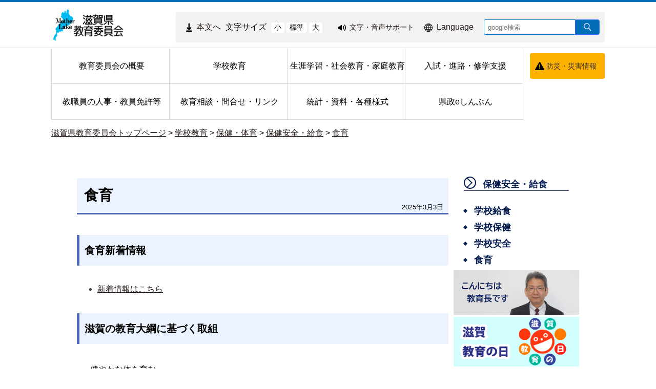

--- FILE ---
content_type: text/html
request_url: https://www.pref.shiga.lg.jp/edu/school/hokentaiiku/anzenkyusyoku/syokuiku/309317.html
body_size: 7875
content:
<!DOCTYPE html>
<html lang="ja">
  <head>
          <meta charset="utf-8"/>          <meta name="viewport" content="width=device-width, initial-scale=1.0">
          <meta property="og:title" content="食育｜滋賀県教育委員会">
              <meta property="og:type" content="記事">
            <meta property="og:site_name" content="滋賀県教育委員会">
            
    <title>食育｜滋賀県教育委員会</title>
    <link href="/favicon.ico" type="image/x-icon" rel="icon">
    <link href="/favicon.ico" type="image/x-icon" rel="shortcut icon">
                    <script src="/js/jquery/jquery.min.js"></script>
      <script src="/js/parts/breadcrumb.js"></script>      <link rel="stylesheet" href="/css/public.css">
      <link rel="stylesheet" href="/css/public_pref_shiga.css">
      <script src="/js/public.js"></script>
                <link rel="stylesheet" href="/file/css/2070031.css">
                  <script src="/file/js/5301645.js"></script>
                    <link rel="stylesheet" href="/file/css/4042232.css">
                  <script src="/file/js/5109719.js"></script>
                    <link rel="stylesheet" href="/file/css/5583327.css">
                  <script src="/file/js/4032780.js"></script>
                    <link rel="stylesheet" href="/file/css/5100912.css">
                  <link rel="stylesheet" href="/file/css/5135101.css">
                  <link rel="stylesheet" href="/file/css/4040498.css">
                  <link rel="stylesheet" href="/file/css/5101223.css">
                  <link rel="stylesheet" href="/file/css/5101224.css">
                  <link rel="stylesheet" href="/file/css/5135105.css">
                  <link rel="stylesheet" href="/file/css/5135106.css">
                  <link rel="stylesheet" href="/file/css/5135107.css">
                  <link rel="stylesheet" href="/file/css/5135108.css">
                  <script src="/file/js/5135111.js"></script>
                    <link rel="stylesheet" href="/file/css/5135113.css">
                  <link rel="stylesheet" href="/file/css/5135114.css">
                  <link rel="stylesheet" href="/file/css/5135115.css">
                  <link rel="stylesheet" href="/file/css/5135116.css">
                  <script src="/file/js/5135120.js"></script>
                    <link rel="stylesheet" href="/file/css/5135122.css">
                  <link rel="stylesheet" href="/file/css/5135126.css">
                  <link rel="stylesheet" href="/file/css/2071761.css">
                  <link rel="stylesheet" href="/file/css/2071980.css">
                  <link rel="stylesheet" href="/file/css/4034725.css">
                  <link rel="stylesheet" href="/file/css/5135127.css">
                  <link rel="stylesheet" href="/file/css/5135130.css">
                  <link rel="stylesheet" href="/file/css/5135131.css">
                  <link rel="stylesheet" href="/file/css/5135151.css">
                  <link rel="stylesheet" href="/file/css/2072166.css">
                  <link rel="stylesheet" href="/file/css/2071945.css">
                  <script src="/js/public/slide_block.js"></script>
                    <script src="/js/public/title_list_parts_static.js"></script>
                      <script src="/js/public/breadcrumb_parts.js"></script>
                  <script src="/js/public/banner_parts.js"></script>
                  <script src="/js/public/search.js"></script>
                  <script src="/js/public/menu_parts.js"></script>
              <link rel="stylesheet" href="/css/leaflet/leaflet.css"/>
      <link rel="stylesheet" href="/css/leaflet/leaflet.fullscreen.css"/>
      <script src="/js/leaflet/leaflet.js"></script>
      <script src="/js/leaflet/Leaflet.fullscreen.min.js"></script>
        </head>
  <body class="dev-pc">
          <noscript>
      <p>ご使用のブラウザでJavaScriptが無効なため、一部の機能をご利用できません。JavaScriptの設定方法は、お使いのブラウザのヘルプページをご覧ください。</p>
      </noscript>
        <div class="cms-public">
  <div class="page" style="">
    <div class="layout" data-type="5">
            <div class="area area1 " data-type="1" style="" lang="" >
        <div class="parts " style="" lang="" data-load="1" >
        <div class="note">
        <div class="block " style="" lang="" data-load="1" >
    <div class="html">
  <script async src="https://www.googletagmanager.com/gtag/js?id=G-QPQNN0MG15"></script>
<script>
  window.dataLayer = window.dataLayer || [];
  function gtag() {dataLayer.push(arguments);}
  gtag('js', new Date());
  gtag('config', 'G-QPQNN0MG15');
</script></div>  </div>
  </div>
  </div>
            <div class="parts " style="" lang="" data-load="1" >
        <div class="note">
  </div>
  </div>
            <div class="parts " style="" lang="" data-load="1" >
        <div class="note">
  </div>
  </div>
            <div class="parts " style="" lang="" data-load="1" >
        <div class="note">
  </div>
  </div>
            <div class="parts logo" style="font-family:0;" lang="" data-load="1" >
        <div class="note">
        <div class="block " style="font-family:0;" lang="" data-load="1" >
    <div class="image" role="list">
  <div class="block center">
          <div class="image_listitem" role="listitem">
        <figure>
                      <div>
              <a href="/edu/index.html" target=""><img src="/file/img/5135103.png" alt="滋賀県 教育委員会トップページ" flag="0" class="" style=""/></a>            </div>
                  </figure>
      </div>
      </div>
</div>
  </div>
  </div>
  </div>
            <div class="parts top_header" style="" lang="" data-load="1" >
        <div class="div_tag">
        <div class="parts MojiSize" style="font-family:0;" lang="" data-load="1" >
        <div class="note">
        <div class="block " style="" lang="" data-load="1" >
    <div class="html">
  <div class="block " style="font-family:0;" data-load="1">
  <div class="sentence">
    <p style="text-align:center"><a href="#main-sentence" target="_self"><img src="/file/html/5355438.png" alt="" flag="0" class="" style=""><span>本文へ</span></a></p>
  </div>
</div>
<script src="/file/html/5355439.js"></script></div>  </div>
        <div class="block " style="" lang="" data-load="1" >
    <div class="sentence">
  <p>文字サイズ</p>
</div>  </div>
        <div class="block " style="" lang="" data-load="1" >
    <div class="html">
  <div class="fontsize">
 <button type="button" id="smaller" onclick="smaller()">小</button>
 <button type="button" id="medium" onclick="medium()">標準</button>
 <button type="button" id="larger" onclick="larger()">大</button>
</div></div>  </div>
  </div>
  </div>
          <div class="parts EasyWeb" style="font-family:0;" lang="" data-load="1" >
        <div class="note">
        <div class="block " style="" lang="" data-load="1" >
    <div class="html">
  <script id="pt_loader" src="/js/ewbc/ewbc_pref_shiga.min.js"></script>
<div class="block " style="font-family:0;" data-load="1">
  <div class="sentence">
    <p style="text-align:center"><a href="javascript:ptspkLoader('toggle')" id="pt_enable"><img src="/file/html/5233565.png" alt="" flag="0" class="" style=""><span>文字・音声サポート</span></a></p>
  </div>
</div></div>  </div>
  </div>
  </div>
          <div class="parts language_top" style="font-family:0;" lang="" data-load="1" >
        <div class="note">
        <div class="block " style="" lang="" data-load="1" >
    <div class="html">
  <div class="block " style="font-family:0;" lang="en" data-load="1">
  <div class="sentence">
    <p style="text-align:center"><a href="/foreignlanguage/index.html" target="_self"><img src="/file/html/5233567.png" alt="" flag="0" class="" style=""><span>Language</span></a></p>
  </div>
</div></div>  </div>
  </div>
  </div>
          <div class="parts pc-searcher" style="font-family:0;" lang="" data-load="1" >
        <link rel="stylesheet" href="/css/jquery/jquery.datetimepicker.css"/>
<link rel="stylesheet" href="/css/search.css"/>
<script src="/js/jquery/jquery.datetimepicker.full.min.js"></script>
<script src="/js/public/search.js"></script>
<div class="search_input">
          <div class="google_search_input_core">
                <div class="search">
                      <div class="html">
              <div class="gs_form">
                <form action="/edu/result/index.html">
                  <input type="hidden" value="001429382534592644305:i1xoxfhqjrg" name="cx">
                  <input type="hidden" value="ja" name="hl">
                  <input type="hidden" value="FORID:10" name="cof">
                  <input type="hidden" value="UTF-8" name="ie">
                  <input type="text" title="google検索" placeholder="google検索" class="text" id="search-box" name="q">
                  <input type="image" src="/img/googlesearch.png" class="gsc-search-button gsc-search-button-v2" title="検索" alt="検索" id="search-button" name="sa">
                </form>
              </div>
              <script>
                (function () {
                  var cx = '001429382534592644305:i1xoxfhqjrg';
                  var gcse = document.createElement('script');
                  gcse.type = 'text/javascript';
                  gcse.async = true;
                  gcse.src = 'https://cse.google.com/cse.js?cx=' + cx;
                  var s = document.getElementsByTagName('script')[0];
                  s.parentNode.insertBefore(gcse, s);
                })();
              </script>
              <gcse:searchresults-only></gcse:searchresults-only>
            </div>
                  </div>
              </div>
    </div>
  </div>
    </div>
  </div>
            <div class="parts globalmenu  global_menu" style="font-family:0;" lang="" data-load="1" >
        
  <div class="menu menu-vertical">
    <ul><li style="" class="text_flag " ><a href="/edu/gaiyou/" style=""><span class="text_item" val="108630">教育委員会の概要</span></a></li><li style="" class="text_flag " ><a href="/edu/school/" style=""><span class="text_item" val="108636">学校教育</span></a></li><li style="" class="text_flag " ><a href="/edu/katei/" style=""><span class="text_item" val="108638">生涯学習・社会教育・家庭教育</span></a></li><li style="" class="text_flag " ><a href="/edu/nyuushi/" style=""><span class="text_item" val="108639">入試・進路・修学支援</span></a></li><li style="" class="text_flag " ><a href="/edu/zinzisaiyou/" style=""><span class="text_item" val="108640">教職員の人事・教員免許等</span></a></li><li style="" class="text_flag " ><a href="/edu/toiawase/" style=""><span class="text_item" val="108641">教育相談・問合せ・リンク</span></a></li><li style="" class="text_flag " ><a href="/edu/toukei/" style=""><span class="text_item" val="108642">統計・資料・各種様式</span></a></li><li style="" class="text_flag " ><a href="/edu/hodo/" style=""><span class="text_item" val="108643">県政eしんぶん</span></a></li></ul>  </div>
          <a class="menu-trigger menu-trigger-rf" href="javascript:void(0);" >
            <span></span>
            <span></span>
            <span></span>
          </a>
              <div class="buns buns-rf"  >
                    <div class="hamburger hamburger-rf" >
              <div class="menu-rf menu menu-hamburger">
                <ul><li style="" class="text_flag " ><a href="/edu/gaiyou/" style=""><span class="text_item" val="108630">教育委員会の概要</span></a></li><li style="" class="text_flag " ><a href="/edu/school/" style=""><span class="text_item" val="108636">学校教育</span></a></li><li style="" class="text_flag " ><a href="/edu/katei/" style=""><span class="text_item" val="108638">生涯学習・社会教育・家庭教育</span></a></li><li style="" class="text_flag " ><a href="/edu/nyuushi/" style=""><span class="text_item" val="108639">入試・進路・修学支援</span></a></li><li style="" class="text_flag " ><a href="/edu/zinzisaiyou/" style=""><span class="text_item" val="108640">教職員の人事・教員免許等</span></a></li><li style="" class="text_flag " ><a href="/edu/toiawase/" style=""><span class="text_item" val="108641">教育相談・問合せ・リンク</span></a></li><li style="" class="text_flag " ><a href="/edu/toukei/" style=""><span class="text_item" val="108642">統計・資料・各種様式</span></a></li><li style="" class="text_flag " ><a href="/edu/hodo/" style=""><span class="text_item" val="108643">県政eしんぶん</span></a></li></ul>              </div>
            </div>
              </div>
      </div>
            <div class="parts bousai_top" style="font-family:0;" lang="" data-load="1" >
        <div class="note">
        <div class="block " style="" lang="" data-load="1" >
    <div class="image">
  <div class="block center">
          <div class="image_listitem">
        <figure>
                      <div>
              <img src="/file/img/5135109.png" alt="" flag="1" class="" style=""/>            </div>
                  </figure>
      </div>
      </div>
</div>
  </div>
        <div class="block " style="" lang="" data-load="1" >
    <div class="sentence">
  <p style="text-align:center"><a href="http://dis-shiga.jp/pc/topdis-shiga.html">防災・災害情報</a></p>
</div>  </div>
  </div>
  </div>
            <div class="parts " style="" lang="" data-load="1" >
        <div class="note">
        <div class="block " style="" lang="" data-load="1" >
    <div class="html">
  <script>
  $(function () {
      $('.siga_info .image figure').matchHeight();
      $('.banner-part .advertisementv').matchHeight();
  });
</script></div>  </div>
  </div>
  </div>
            <div class="parts " style="" lang="" data-load="1" >
        <div class="note">
  </div>
  </div>
            <div class="parts " style="" lang="" data-load="1" >
        <div class="note">
  </div>
  </div>
            <div class="parts " style="" lang="" data-load="1" >
        <div class="note">
  </div>
  </div>
            <div class="parts " style="" lang="" data-load="1" >
        <div class="note">
  </div>
  </div>
            <div class="parts breadcrumb-gray" style="" lang="" data-load="1" >
        <div class="breadcrumb default_breadcrumb">
      <div class="bread-list">
              <div>
                          <a href="/edu/">滋賀県教育委員会トップページ</a>
                                    <label> > </label><a href="/edu/school/">学校教育</a>
                                      <label> > </label><a href="/edu/school/hokentaiiku/">保健・体育</a>
                                      <label> > </label><a href="/edu/school/hokentaiiku/anzenkyusyoku/">保健安全・給食</a>
                                      <label> > </label><a href="/edu/school/hokentaiiku/anzenkyusyoku/syokuiku/">食育</a>
                          </div>
              <div onclick="obj = document.getElementById('7fd36f80').style;obj.display = (obj.display == 'none') ? 'block' : 'none';obj = document.getElementById('open_7fd36f80').style;obj.display = (obj.display == 'none') ? 'block' : 'none';obj = document.getElementById('close_7fd36f80').style;obj.display = (obj.display == 'block') ? 'none' : 'block';" class="breadcrumb_close">
        <div class="close_point">
          <a href="javascript:void(0);" style="cursor:pointer; display:none;" id ="close_7fd36f80" >閉じる</a>
        </div>
      </div>
    </div>
  </div>
  </div>
            <div class="parts sp-searcher" style="font-family:0;" lang="" data-load="1" >
        <link rel="stylesheet" href="/css/jquery/jquery.datetimepicker.css"/>
<link rel="stylesheet" href="/css/search.css"/>
<script src="/js/jquery/jquery.datetimepicker.full.min.js"></script>
<script src="/js/public/search.js"></script>
<div class="search_input">
          <div class="google_search_input_core">
                <div class="search">
                      <div class="html">
              <div class="gs_form">
                <form action="/edu/result/index.html">
                  <input type="hidden" value="001429382534592644305:i1xoxfhqjrg" name="cx">
                  <input type="hidden" value="ja" name="hl">
                  <input type="hidden" value="FORID:10" name="cof">
                  <input type="hidden" value="UTF-8" name="ie">
                  <input type="text" title="google検索" placeholder="google検索" class="text" id="search-box" name="q">
                  <input type="image" src="/img/googlesearch.png" class="gsc-search-button gsc-search-button-v2" title="検索" alt="検索" id="search-button" name="sa">
                </form>
              </div>
              <script>
                (function () {
                  var cx = '001429382534592644305:i1xoxfhqjrg';
                  var gcse = document.createElement('script');
                  gcse.type = 'text/javascript';
                  gcse.async = true;
                  gcse.src = 'https://cse.google.com/cse.js?cx=' + cx;
                  var s = document.getElementsByTagName('script')[0];
                  s.parentNode.insertBefore(gcse, s);
                })();
              </script>
              <gcse:searchresults-only></gcse:searchresults-only>
            </div>
                  </div>
              </div>
    </div>
  </div>
        </div>
            <div class="area-group-2-3-4">
                  <div class="area area3 " data-type="3" style="width:74%;" lang="ja" >
        <div class="parts " style="" lang="" data-load="1" >
        <div class="note">
        <div class="block " style="" lang="" data-load="1" >
    <div class="heading">
        <h1><span>食育</span></h1>
      <time datetime=2025-03-03>2025年3月3日</time></div>
  </div>
        <div class="block " style="" lang="" data-load="1" >
    <div class="heading">
      <h2><span>食育新着情報</span></h2>
    </div>
  </div>
        <div class="block " style="" lang="" data-load="1" >
    <div class="list">
  <figure>
        <ul><li class="list-style-white-space"><a href="/edu/school/hokentaiiku/anzenkyusyoku/syokuiku/309311.html" target="">新着情報はこちら</a></li></ul>  </figure>
</div>
  </div>
        <div class="block " style="" lang="" data-load="1" >
    <div class="heading">
      <h2><span>滋賀の教育大綱に基づく取組</span></h2>
    </div>
  </div>
        <div class="block " style="" lang="" data-load="1" >
    <div class="sentence">
  <p>・健やかな体を育む</p>
</div>  </div>
        <div class="block " style="" lang="" data-load="1" >
    <div class="attach">
  <ul>
            <li class="item item_side" type="none">
          <a href="/file/attachment/5161921.pdf" target="_blank"><img class="file-extension pdf" alt="" src="/img/extension/pdf.png" ><span>4．食育の推進</span></a>          <span>(PDF:310 KB)
            </span>
        </li>
            </ul>
</div>
  </div>
        <div class="block " style="" lang="" data-load="1" >
    <div class="heading">
      <h2><span>湖っこ健やかげんきアッププラン「食に関する指導教材」（DVD）</span></h2>
    </div>
  </div>
        <div class="block " style="" lang="" data-load="1" >
    <div class="image" role="list">
  <div class="block left">
          <div class="image_listitem" role="listitem">
        <figure>
                      <div>
              <img src="/file/img/2041077.png" alt="umikkodvd" flag="0" class="" style=""/>            </div>
                  </figure>
      </div>
      </div>
</div>
  </div>
        <div class="block " style="" lang="" data-load="1" >
    <div class="sentence">
  <p>滋賀県教育委員会では、本県の子どもの食をめぐる現状と課題を踏まえ、「ぐっすり睡眠・しっかり朝食」を合言葉に、生活習慣の改善にかかわる保健教育・食育の推進を図っております。<br />
その一環として「食に関する指導教材」（DVD）を作成し、県内の公立小学校、中学校、高等学校、特別支援学校へ配布しています。本教材には、県内の栄養教諭をはじめとするみなさまのご協力のもと、各地で実践された食育の教材や指導案、ワークシートなどが収録されています。<br />
また、教職員向けの「校内研修用プレゼン」も収録されており、食育担当者から他の教職員への説明に活用いただくことで、校内の食育推進体制の構築につながるものとなっています。<br />
このDVDを活用していただき、食育が学校教育活動全体で推進されますようお願いします。</p>
</div>  </div>
        <div class="block " style="" lang="" data-load="1" >
    <div class="sentence">
  <p><a href="/edu/school/hokentaiiku/anzenkyusyoku/syokuiku/104856.html">げんきな湖っ子 みんなで食育3 〈朝食摂取アップ実践事例集〉</a></p>
</div>  </div>
        <div class="block " style="" lang="" data-load="1" >
    <div class="image" role="list">
  <div class="block left">
          <div class="image_listitem" role="listitem">
        <figure>
                      <div>
              <img src="/file/img/2041079.jpg" alt="表紙" flag="0" class="" style=""/>            </div>
                  </figure>
      </div>
      </div>
</div>
  </div>
        <div class="block " style="" lang="" data-load="1" >
    <div class="heading">
      <h2><span>児童生徒の朝食摂取状況調査（小学5年生、中学2年生、高校2年生）</span></h2>
    </div>
  </div>
        <div class="block " style="" lang="" data-load="1" >
    <div class="sentence">
  <p style="margin-left:0mm; margin-right:0mm"><span style="color:#000000">　本県における子どもの食をめぐる現状と課題を踏まえ、子どもたちが望ましい食習慣を身に付けることができるように、各学校において食育を推進するとともに、児童生徒の朝食摂取状況を調査しています。<span style="color:#000000"> </span></span></p>

<p style="margin-left:0mm; margin-right:0mm"><span style="color:#000000">【質問1】1日を元気に活動するために朝食を食べることは大切だと思いますか?</span></p>

<p style="margin-left:0mm; margin-right:0mm"><span style="color:#000000">　≪選択肢≫</span></p>

<p style="margin-left:0mm; margin-right:0mm"><span style="color:#000000">　1 とても大切である</span></p>

<p style="margin-left:0mm; margin-right:0mm"><span style="color:#000000">　2 大切である</span></p>

<p style="margin-left:0mm; margin-right:0mm"><span style="color:#000000">　3 あまり大切ではない</span></p>

<p style="margin-left:0mm; margin-right:0mm"><span style="color:#000000">　4 大切ではない</span></p>

<p style="margin-left:0mm; margin-right:0mm"><span style="color:#000000"><span style="color:#000000"><span style="color:#000000">【質問2】朝食を毎日食べていますか?</span></span></span></p>

<p style="margin-left:0mm; margin-right:0mm"><span style="color:#000000">　≪選択肢≫</span></p>

<p style="margin-left:0mm; margin-right:0mm"><span style="color:#000000">　1 毎日食べる</span></p>

<p style="margin-left:0mm; margin-right:0mm"><span style="color:#000000">　2 だいたい食べる「1週間に4～5日食べる」</span></p>

<p style="margin-left:0mm; margin-right:0mm"><span style="color:#000000">　3 時々食べる「1週間に2～3日食べる」</span></p>

<p style="margin-left:0mm; margin-right:0mm"><span style="color:#000000">　4 食べない「毎日ほとんど食べない」</span></p>
</div>  </div>
        <div class="block " style="" lang="" data-load="1" >
    <div class="attach">
  <ul>
            <li class="item item_side" type="none">
          <a href="/file/attachment/5458244.pdf" target="_blank"><img class="file-extension pdf" alt="" src="/img/extension/pdf.png" ><span>令和5年度朝食摂取状況調査結果</span></a>          <span>(PDF:289 KB)
            </span>
        </li>
            </ul>
</div>
  </div>
        <div class="block " style="" lang="" data-load="1" >
    <div class="heading">
      <h2><span>“しっかり朝食”応援プロジェクト～作って食べよう！1日のスタートは朝食から！！～</span></h2>
    </div>
  </div>
        <div class="block " style="" lang="" data-load="1" >
    <div class="list">
  <figure>
        <ul><li class="list-style-white-space"><a href="/edu/school/hokentaiiku/anzenkyusyoku/syokuiku/318489.html" target="">“しっかり朝食”応援プロジェクト「朝食レシピ」はこちらです</a></li></ul>  </figure>
</div>
  </div>
        <div class="block " style="" lang="" data-load="1" >
    <div class="heading">
      <h2><span>湖っ子食育大賞（受賞校紹介）</span></h2>
    </div>
  </div>
        <div class="block " style="" lang="" data-load="1" >
    <div class="heading">
        <h3>
      <span>湖っ子食育大賞とは？</span>
      </h3>
      </div>
  </div>
        <div class="block " style="" lang="" data-load="1" >
    <div class="sentence">
  <p style="margin-left:0mm; margin-right:0mm"><span style="color:#000000">　本県では、児童生徒が正しい食事のとり方や望ましい食習慣を身に付け、生涯にわたり心身ともに健康で生き生きとした生活を送れるよう、計画的・継続的な食に関する指導の充実を図り、学校を中心に家庭・地域が連携した食育を推進しています。</span></p>

<p style="margin-left:0mm; margin-right:0mm"><span style="color:#000000"><span style="color:#000000">　そこで、県教育委員会では、学校の特色を生かした成果のある食育の取組みに対して「湖っ子食育大賞」を募集し、これを表彰します。</span></span></p>
</div>  </div>
        <div class="block " style="" lang="" data-load="1" >
    <div class="heading">
        <h3>
      <span>こんな学校が対象です！</span>
      </h3>
      </div>
  </div>
        <div class="block " style="" lang="" data-load="1" >
    <div class="sentence">
  <p style="margin-left:0mm; margin-right:0mm"><span style="color:#000000">・朝食摂食状況改善に取り組んでいる学校 </span></p>

<p style="margin-left:0mm; margin-right:0mm"><span style="color:#000000">・学校給食残菜ゼロに取り組んでいる学校 </span></p>

<p style="margin-left:0mm; margin-right:0mm"><span style="color:#000000">・体験活動や地域人材の活用が活性化された学校 </span></p>

<p style="margin-left:0mm; margin-right:0mm"><span style="color:#000000">・地場産物の活用に努力している学校 </span></p>

<p style="margin-left:0mm; margin-right:0mm"><span style="color:#000000">・地域ぐるみの食育を推進している学校 </span></p>

<p style="margin-left:0mm; margin-right:0mm"><span style="color:#000000">・家庭への啓発を工夫し、ユニークな取組みをしている学校 </span></p>

<p style="margin-left:0mm; margin-right:0mm"><span style="color:#000000">・「食育の日」を活用し、積極的に取り組んでいる学校 </span></p>

<p style="margin-left:0mm; margin-right:0mm"><span style="color:#000000">・児童会・生徒会活動で継続的に取り組んでいる学校</span></p>
</div>  </div>
        <div class="block " style="" lang="" data-load="1" >
    <div class="heading">
        <h3>
      <span>決定！湖っ子食育大賞受賞校！！</span>
      </h3>
      </div>
  </div>
        <div class="block " style="" lang="" data-load="1" >
    <div class="attach">
  <ul>
            <li class="item" type="none">
          <a href="/file/attachment/5523159.pdf" target="_blank"><img class="file-extension pdf" alt="" src="/img/extension/pdf.png" ><span>令和6年度</span></a>          <span>(PDF:420 KB)
            </span>
        </li>
                  <li class="item" type="none">
          <a href="/file/attachment/5458245.pdf" target="_blank"><img class="file-extension pdf" alt="" src="/img/extension/pdf.png" ><span>令和5年度</span></a>          <span>(PDF:420 KB)
            </span>
        </li>
                  <li class="item" type="none">
          <a href="/file/attachment/5389036.pdf" target="_blank"><img class="file-extension pdf" alt="" src="/img/extension/pdf.png" ><span>令和4年度</span></a>          <span>(PDF:435 KB)
            </span>
        </li>
                  <li class="item" type="none">
          <a href="/file/attachment/5304050.pdf" target="_blank"><img class="file-extension pdf" alt="" src="/img/extension/pdf.png" ><span>令和3年度</span></a>          <span>(PDF:463 KB)
            </span>
        </li>
                  <li class="item" type="none">
          <a href="/file/attachment/5240425.pdf" target="_blank"><img class="file-extension pdf" alt="" src="/img/extension/pdf.png" ><span>令和2年度</span></a>          <span>(PDF:1019 KB)
            </span>
        </li>
                  <li class="item" type="none">
          <a href="/file/attachment/5160323.pdf" target="_blank"><img class="file-extension pdf" alt="" src="/img/extension/pdf.png" ><span>令和元年度</span></a>          <span>(PDF:946 KB)
            </span>
        </li>
                  <li class="item" type="none">
          <a href="/file/attachment/5136986.pdf" target="_blank"><img class="file-extension pdf" alt="" src="/img/extension/pdf.png" ><span>平成30年度</span></a>          <span>(PDF:410 KB)
            </span>
        </li>
            </ul>
</div>
  </div>
        <div class="block " style="" lang="" data-load="1" >
    <div class="heading">
      <h2><span>食育に関するポスター</span></h2>
    </div>
  </div>
        <div class="block " style="" lang="" data-load="1" >
    <div class="sentence">
  <p><a href="/edu/school/hokentaiiku/anzenkyusyoku/syokuiku/104864.html">食育に関するポスター</a></p>
</div>  </div>
        <div class="block " style="" lang="" data-load="1" >
    <dl class="contact">
      <dt class="contact_title"><strong>お問い合わせ</strong></dt>
        <dd class="contact_department">
            滋賀県教育委員会事務局保健体育課          </dd>
        <dd class="contact_telephone">電話番号：077-528-4614</dd>
        <dd class="contact_fax">FAX番号：077-528-4955</dd>
        <dd class="contact_mail">メールアドレス：<a href="/cdn-cgi/l/email-protection#8de0ecbdb5cdfdffe8eba3fee5e4eaeca3e1eaa3e7fd"><span class="__cf_email__" data-cfemail="1c717d2c245c6c6e797a326f74757b7d32707b32766c">[email&#160;protected]</span></a></dd>
    </dl>  </div>
  </div>
  </div>
            <div class="parts return-top" style="font-family:0;" lang="" data-load="1" >
        <div class="note">
        <div class="block " style="" lang="" data-load="1" >
    <div class="html">
  <a href="#top" class="page_top_common_link">ページの先頭へ戻る</a></div>  </div>
  </div>
  </div>
            <div class="plugindownload">
      <a href="https://get.adobe.com/jp/reader/" target="_blank">
        <img alt="Get Adobe Acrobat Reader（別ウィンドウ）" src="/img/adobe/Adobe_Acrobat_Reader.png">
      </a>
      <div>
        <p>PDF形式のファイルをご覧いただく場合には、Adobe Readerが必要です。<br>
          Adobe Readerをお持ちでない方は、バナーのリンク先から無料ダウンロードしてください。</p>
      </div>
    </div>
  </div>
                      <div class="area area4 " data-type="4" style="width:25%;" lang="" >
        <div class="parts temp_side_menu menu-horizontal-fixed" style="font-family:0;" lang="" data-load="1" >
        
  <div class="menu menu-vertical">
    <ul><li style=" width:205px; height:40px;" class="text_flag " ><a href="/edu/school/hokentaiiku/anzenkyusyoku/" style=""><span class="text_item" val="108828">保健安全・給食</span></a><ul><li style=" width:205px; height:40px;" class="text_flag " ><a href="/edu/school/hokentaiiku/anzenkyusyoku/kyusyoku/" style=""><span class="text_item" val="108849">学校給食</span></a></li><li style=" width:205px; height:40px;" class="text_flag " ><a href="/edu/school/hokentaiiku/anzenkyusyoku/hoken/" style=""><span class="text_item" val="108850">学校保健 </span></a></li><li style=" width:205px; height:40px;" class="text_flag " ><a href="/edu/school/hokentaiiku/anzenkyusyoku/anzen/" style=""><span class="text_item" val="108851">学校安全</span></a></li><li style=" width:205px; height:40px;" class="text_flag " ><a href="/edu/school/hokentaiiku/anzenkyusyoku/syokuiku/" style=""><span class="text_item" val="108852">食育</span></a></li></ul></li></ul>  </div>
          <a class="menu-trigger menu-trigger-rf" href="javascript:void(0);" >
            <span></span>
            <span></span>
            <span></span>
          </a>
              <div class="buns buns-rf"  >
                    <div class="hamburger hamburger-rf" >
              <div class="menu-rf menu menu-hamburger">
                <ul><li style=" width:205px; height:40px;" class="text_flag " ><a href="/edu/school/hokentaiiku/anzenkyusyoku/" style=""><span class="text_item" val="108828">保健安全・給食</span></a><ul><li style=" width:205px; height:40px;" class="text_flag " ><a href="/edu/school/hokentaiiku/anzenkyusyoku/kyusyoku/" style=""><span class="text_item" val="108849">学校給食</span></a></li><li style=" width:205px; height:40px;" class="text_flag " ><a href="/edu/school/hokentaiiku/anzenkyusyoku/hoken/" style=""><span class="text_item" val="108850">学校保健 </span></a></li><li style=" width:205px; height:40px;" class="text_flag " ><a href="/edu/school/hokentaiiku/anzenkyusyoku/anzen/" style=""><span class="text_item" val="108851">学校安全</span></a></li><li style=" width:205px; height:40px;" class="text_flag " ><a href="/edu/school/hokentaiiku/anzenkyusyoku/syokuiku/" style=""><span class="text_item" val="108852">食育</span></a></li></ul></li></ul>              </div>
            </div>
              </div>
      </div>
            <div class="parts side_bannar" style="font-family:0;" lang="" data-load="1" >
        <div class="note">
        <div class="block " style="font-family:0;" lang="" data-load="1" >
    <div class="image" role="list">
  <div class="block center">
          <div class="image_listitem" role="listitem">
        <figure>
                      <div>
              <a href="/edu/gaiyou/koho/303081.html" target=""><img src="/file/img/5531967.png" alt="こんにちは教育長です" flag="0" class="" style=""/></a>            </div>
                  </figure>
      </div>
          <div class="image_listitem" role="listitem">
        <figure>
                      <div>
              <a href="/edu/katei/kyouikunohi/105447.html" target=""><img src="/file/img/5301647.jpg" alt="滋賀 教育の日" flag="0" class="" style=""/></a>            </div>
                  </figure>
      </div>
          <div class="image_listitem" role="listitem">
        <figure>
                      <div>
              <a href="/edu/gaiyou/koho/edushiga/" target=""><img src="/file/img/5301648.png" alt="教育しが" flag="0" class="" style=""/></a>            </div>
                  </figure>
      </div>
          <div class="image_listitem" role="listitem">
        <figure>
                      <div>
              <a href="http://www.nionet.jp" target=""><img src="/file/img/5376167.gif" alt="滋賀県学習情報提供システム におねっと(外部サイト)" flag="0" class="" style=""/></a>            </div>
                  </figure>
      </div>
          <div class="image_listitem" role="listitem">
        <figure>
                      <div>
              <a href="/index.html" target=""><img src="/file/img/5301650.gif" alt="滋賀県メインサイトへのリンク" flag="0" class="border" style=""/></a>            </div>
                  </figure>
      </div>
      </div>
</div>
  </div>
  </div>
  </div>
        </div>
                </div>
              <div class="area area5 " data-type="5" style="" lang="" >
        <div class="parts footer_site" style="font-family:0;" lang="" data-load="1" >
        <div class="note">
        <div class="block " style="" lang="" data-load="1" >
    <div class="list">
  <figure>
        <ul><li class="list-style-white-space"><a href="/kensei/koho/hpsns/copyright.html" target="">著作権・リンクについて</a></li><li class="list-style-white-space"><a href="/edu/302524/index.html" target="">サイトマップ</a></li><li class="list-style-white-space"><a href="/kensei/koho/hpsns/policy.html" target="">サイトポリシー</a></li><li class="list-style-white-space"><a href="/kensei/koho/hpsns/accessibility.html" target="">ウェブアクセシビリティの方針</a></li></ul>  </figure>
</div>
  </div>
  </div>
  </div>
            <div class="parts footer_pref" style="font-family:0;" lang="" data-load="1" >
        <div class="note">
        <div class="block " style="" lang="" data-load="1" >
    <div class="image" role="list">
  <div class="block center">
          <div class="image_listitem" role="listitem">
        <figure>
                      <div>
              <img src="/file/img/5135137.jpg" alt="滋賀県章" flag="0" class="" style=""/>            </div>
                  </figure>
      </div>
      </div>
</div>
  </div>
        <div class="block location_title" style="font-family:0;" lang="" data-load="1" >
    <div class="heading">
      <h2><span>滋賀県庁</span></h2>
    </div>
  </div>
        <div class="block " style="" lang="" data-load="1" >
    <div class="list">
  <figure>
        <ul><li class="list-style-white-space"><a href="/kensei/gaiyou/annai/300434.html" target="">県庁アクセスマップ・フロアマップ</a></li></ul>  </figure>
</div>
  </div>
        <div class="block location_info" style="font-family:0;" lang="" data-load="1" >
    <div class="sentence">
  <p>〒520-8577<br />
滋賀県大津市京町四丁目1番1号<br />
<strong>県庁各課室への直通電話は<a href="/kensei/gaiyou/soshiki/">滋賀県行政機構ページ</a>から</strong></p>
</div>  </div>
        <div class="block location_info_detail" style="font-family:0;" lang="" data-load="1" >
    <div class="sentence">
  <p>担当所属が分からない場合は TEL 077-528-3993(総合案内)</p>

<p>開庁時間：8:30から17:15まで（土日祝日・12月29日から1月3日を除く）</p>

<p>※手続等に関する窓口業務の受付時間：9:00から17:00まで（一部、受付時間が異なる所属・施設があります。）</p>
</div>  </div>
  </div>
  </div>
            <div class="parts footer_copyright" style="font-family:0;" lang="" data-load="1" >
        <div class="note">
        <div class="block copyright" style="font-family:0;" lang="en" data-load="1" >
    <div class="sentence">
  <p style="text-align:center">&copy;Shiga Prefectural Government. All Rights Reserved.</p>
</div>  </div>
  </div>
  </div>
            <div class="parts " style="" lang="" data-load="1" >
        <div class="note">
  </div>
  </div>
        </div>
        </div>
  </div>
</div>
<div class="data-field">
  <input type="hidden" id="attribute_page_id_hidden" name="attribute_page_id_hidden" value="309484">
  <input type="hidden" id="type_hidden" name="type_hidden" value="2">
  <input type="hidden" id="language_page_id_hidden" name="language_page_id_hidden" value="483905">
  <input type="hidden" id="page_id_hidden" name="page_id_hidden" value="485937">
  <input type="hidden" id="language_id_hidden" name="language_id_hidden" value="1">
  <input type="hidden" id="device_id_hidden" name="device_id_hidden" value="1">
  <input type="hidden" id="sites_responsive_flag_hidden" name="sites_responsive_flag_hidden" value="1">
  <input type="hidden" id="page_responsive_flag_hidden" name="page_responsive_flag_hidden" value="1">
</div>
  <div class="to_original_page"><a href="javascript:void(0);"></a></div>
  <script data-cfasync="false" src="/cdn-cgi/scripts/5c5dd728/cloudflare-static/email-decode.min.js"></script><script src="/js/jquery/jquery.cookie.js"></script>
  <script>
    $(function () {
      var original_device = $.cookie('original_device'); //2:tb, 3:sp
      if (original_device == 'tb') {
        $('.to_original_page a').text('滋賀県教育委員会（タブレット版）表示');
      } else if (original_device == 'sp') {
        $('.to_original_page a').text('滋賀県教育委員会（スマートフォン版）表示');
      } else {
        $('.to_original_page a').text('滋賀県教育委員会表示');
        $('.to_original_page').css('display', 'none');
      }
      $(document).on('click', '.to_original_page a', function () {
        var original_device = $.cookie('original_device');
        var device_type;
        if (original_device == 'tb') {
          device_type = 2;
        } else if (original_device == 'sp') {
          device_type = 3;
        }
        $.cookie('selected_device', device_type, {expires: 1, path: '/', domain: 'www.pref.shiga.lg.jp'});
        window.location.href = $(location).attr('pathname');
      });
    });

    var x = 100, cnt = 0;
    function larger() {
      if (cnt >= 2) {
        return;
      }
      x *= 1.2;
      cnt++;
      document.body.style.fontSize = x + '%';
    }
    function medium() {
      x = 100;
      cnt = 0;
      document.body.style.fontSize = 100 + '%';
    }
    function smaller() {
      x /= 1.2;
      cnt--;
      document.body.style.fontSize = x + '%';
    }
  </script>
  </body>
</html>


--- FILE ---
content_type: text/html
request_url: https://www.pref.shiga.lg.jp/edu/school/hokentaiiku/anzenkyusyoku/syokuiku/309317.html
body_size: 7423
content:
<!DOCTYPE html>
<html lang="ja">
  <head>
          <meta charset="utf-8"/>          <meta name="viewport" content="width=device-width, initial-scale=1.0">
          <meta property="og:title" content="食育｜滋賀県教育委員会">
              <meta property="og:type" content="記事">
            <meta property="og:site_name" content="滋賀県教育委員会">
            
    <title>食育｜滋賀県教育委員会</title>
    <link href="/favicon.ico" type="image/x-icon" rel="icon">
    <link href="/favicon.ico" type="image/x-icon" rel="shortcut icon">
                    <script src="/js/jquery/jquery.min.js"></script>
      <script src="/js/parts/breadcrumb.js"></script>      <link rel="stylesheet" href="/css/public.css">
      <link rel="stylesheet" href="/css/public_pref_shiga.css">
      <script src="/js/public.js"></script>
                <link rel="stylesheet" href="/file/css/2070031.css">
                  <script src="/file/js/5301645.js"></script>
                    <link rel="stylesheet" href="/file/css/4042232.css">
                  <script src="/file/js/5109719.js"></script>
                    <link rel="stylesheet" href="/file/css/5583327.css">
                  <script src="/file/js/4032780.js"></script>
                    <link rel="stylesheet" href="/file/css/5100912.css">
                  <link rel="stylesheet" href="/file/css/5135101.css">
                  <link rel="stylesheet" href="/file/css/4040498.css">
                  <link rel="stylesheet" href="/file/css/5101223.css">
                  <link rel="stylesheet" href="/file/css/5101224.css">
                  <link rel="stylesheet" href="/file/css/5135105.css">
                  <link rel="stylesheet" href="/file/css/5135106.css">
                  <link rel="stylesheet" href="/file/css/5135107.css">
                  <link rel="stylesheet" href="/file/css/5135108.css">
                  <script src="/file/js/5135111.js"></script>
                    <link rel="stylesheet" href="/file/css/5135113.css">
                  <link rel="stylesheet" href="/file/css/5135114.css">
                  <link rel="stylesheet" href="/file/css/5135115.css">
                  <link rel="stylesheet" href="/file/css/5135116.css">
                  <script src="/file/js/5135120.js"></script>
                    <link rel="stylesheet" href="/file/css/5135122.css">
                  <link rel="stylesheet" href="/file/css/5135126.css">
                  <link rel="stylesheet" href="/file/css/2071761.css">
                  <link rel="stylesheet" href="/file/css/2071980.css">
                  <link rel="stylesheet" href="/file/css/4034725.css">
                  <link rel="stylesheet" href="/file/css/5135127.css">
                  <link rel="stylesheet" href="/file/css/5135130.css">
                  <link rel="stylesheet" href="/file/css/5135131.css">
                  <link rel="stylesheet" href="/file/css/5135151.css">
                  <link rel="stylesheet" href="/file/css/2072166.css">
                  <link rel="stylesheet" href="/file/css/2071945.css">
                  <script src="/js/public/slide_block.js"></script>
                    <script src="/js/public/title_list_parts_static.js"></script>
                      <script src="/js/public/breadcrumb_parts.js"></script>
                  <script src="/js/public/banner_parts.js"></script>
                  <script src="/js/public/search.js"></script>
                  <script src="/js/public/menu_parts.js"></script>
              <link rel="stylesheet" href="/css/leaflet/leaflet.css"/>
      <link rel="stylesheet" href="/css/leaflet/leaflet.fullscreen.css"/>
      <script src="/js/leaflet/leaflet.js"></script>
      <script src="/js/leaflet/Leaflet.fullscreen.min.js"></script>
        </head>
  <body class="dev-pc">
          <noscript>
      <p>ご使用のブラウザでJavaScriptが無効なため、一部の機能をご利用できません。JavaScriptの設定方法は、お使いのブラウザのヘルプページをご覧ください。</p>
      </noscript>
        <div class="cms-public">
  <div class="page" style="">
    <div class="layout" data-type="5">
            <div class="area area1 " data-type="1" style="" lang="" >
        <div class="parts " style="" lang="" data-load="1" >
        <div class="note">
        <div class="block " style="" lang="" data-load="1" >
    <div class="html">
  <script async src="https://www.googletagmanager.com/gtag/js?id=G-QPQNN0MG15"></script>
<script>
  window.dataLayer = window.dataLayer || [];
  function gtag() {dataLayer.push(arguments);}
  gtag('js', new Date());
  gtag('config', 'G-QPQNN0MG15');
</script></div>  </div>
  </div>
  </div>
            <div class="parts " style="" lang="" data-load="1" >
        <div class="note">
  </div>
  </div>
            <div class="parts " style="" lang="" data-load="1" >
        <div class="note">
  </div>
  </div>
            <div class="parts " style="" lang="" data-load="1" >
        <div class="note">
  </div>
  </div>
            <div class="parts logo" style="font-family:0;" lang="" data-load="1" >
        <div class="note">
        <div class="block " style="font-family:0;" lang="" data-load="1" >
    <div class="image" role="list">
  <div class="block center">
          <div class="image_listitem" role="listitem">
        <figure>
                      <div>
              <a href="/edu/index.html" target=""><img src="/file/img/5135103.png" alt="滋賀県 教育委員会トップページ" flag="0" class="" style=""/></a>            </div>
                  </figure>
      </div>
      </div>
</div>
  </div>
  </div>
  </div>
            <div class="parts top_header" style="" lang="" data-load="1" >
        <div class="div_tag">
        <div class="parts MojiSize" style="font-family:0;" lang="" data-load="1" >
        <div class="note">
        <div class="block " style="" lang="" data-load="1" >
    <div class="html">
  <div class="block " style="font-family:0;" data-load="1">
  <div class="sentence">
    <p style="text-align:center"><a href="#main-sentence" target="_self"><img src="/file/html/5355438.png" alt="" flag="0" class="" style=""><span>本文へ</span></a></p>
  </div>
</div>
<script src="/file/html/5355439.js"></script></div>  </div>
        <div class="block " style="" lang="" data-load="1" >
    <div class="sentence">
  <p>文字サイズ</p>
</div>  </div>
        <div class="block " style="" lang="" data-load="1" >
    <div class="html">
  <div class="fontsize">
 <button type="button" id="smaller" onclick="smaller()">小</button>
 <button type="button" id="medium" onclick="medium()">標準</button>
 <button type="button" id="larger" onclick="larger()">大</button>
</div></div>  </div>
  </div>
  </div>
          <div class="parts EasyWeb" style="font-family:0;" lang="" data-load="1" >
        <div class="note">
        <div class="block " style="" lang="" data-load="1" >
    <div class="html">
  <script id="pt_loader" src="/js/ewbc/ewbc_pref_shiga.min.js"></script>
<div class="block " style="font-family:0;" data-load="1">
  <div class="sentence">
    <p style="text-align:center"><a href="javascript:ptspkLoader('toggle')" id="pt_enable"><img src="/file/html/5233565.png" alt="" flag="0" class="" style=""><span>文字・音声サポート</span></a></p>
  </div>
</div></div>  </div>
  </div>
  </div>
          <div class="parts language_top" style="font-family:0;" lang="" data-load="1" >
        <div class="note">
        <div class="block " style="" lang="" data-load="1" >
    <div class="html">
  <div class="block " style="font-family:0;" lang="en" data-load="1">
  <div class="sentence">
    <p style="text-align:center"><a href="/foreignlanguage/index.html" target="_self"><img src="/file/html/5233567.png" alt="" flag="0" class="" style=""><span>Language</span></a></p>
  </div>
</div></div>  </div>
  </div>
  </div>
          <div class="parts pc-searcher" style="font-family:0;" lang="" data-load="1" >
        <link rel="stylesheet" href="/css/jquery/jquery.datetimepicker.css"/>
<link rel="stylesheet" href="/css/search.css"/>
<script src="/js/jquery/jquery.datetimepicker.full.min.js"></script>
<script src="/js/public/search.js"></script>
<div class="search_input">
          <div class="google_search_input_core">
                <div class="search">
                      <div class="html">
              <div class="gs_form">
                <form action="/edu/result/index.html">
                  <input type="hidden" value="001429382534592644305:i1xoxfhqjrg" name="cx">
                  <input type="hidden" value="ja" name="hl">
                  <input type="hidden" value="FORID:10" name="cof">
                  <input type="hidden" value="UTF-8" name="ie">
                  <input type="text" title="google検索" placeholder="google検索" class="text" id="search-box" name="q">
                  <input type="image" src="/img/googlesearch.png" class="gsc-search-button gsc-search-button-v2" title="検索" alt="検索" id="search-button" name="sa">
                </form>
              </div>
              <script>
                (function () {
                  var cx = '001429382534592644305:i1xoxfhqjrg';
                  var gcse = document.createElement('script');
                  gcse.type = 'text/javascript';
                  gcse.async = true;
                  gcse.src = 'https://cse.google.com/cse.js?cx=' + cx;
                  var s = document.getElementsByTagName('script')[0];
                  s.parentNode.insertBefore(gcse, s);
                })();
              </script>
              <gcse:searchresults-only></gcse:searchresults-only>
            </div>
                  </div>
              </div>
    </div>
  </div>
    </div>
  </div>
            <div class="parts globalmenu  global_menu" style="font-family:0;" lang="" data-load="1" >
        
  <div class="menu menu-vertical">
    <ul><li style="" class="text_flag " ><a href="/edu/gaiyou/" style=""><span class="text_item" val="108630">教育委員会の概要</span></a></li><li style="" class="text_flag " ><a href="/edu/school/" style=""><span class="text_item" val="108636">学校教育</span></a></li><li style="" class="text_flag " ><a href="/edu/katei/" style=""><span class="text_item" val="108638">生涯学習・社会教育・家庭教育</span></a></li><li style="" class="text_flag " ><a href="/edu/nyuushi/" style=""><span class="text_item" val="108639">入試・進路・修学支援</span></a></li><li style="" class="text_flag " ><a href="/edu/zinzisaiyou/" style=""><span class="text_item" val="108640">教職員の人事・教員免許等</span></a></li><li style="" class="text_flag " ><a href="/edu/toiawase/" style=""><span class="text_item" val="108641">教育相談・問合せ・リンク</span></a></li><li style="" class="text_flag " ><a href="/edu/toukei/" style=""><span class="text_item" val="108642">統計・資料・各種様式</span></a></li><li style="" class="text_flag " ><a href="/edu/hodo/" style=""><span class="text_item" val="108643">県政eしんぶん</span></a></li></ul>  </div>
          <a class="menu-trigger menu-trigger-rf" href="javascript:void(0);" >
            <span></span>
            <span></span>
            <span></span>
          </a>
              <div class="buns buns-rf"  >
                    <div class="hamburger hamburger-rf" >
              <div class="menu-rf menu menu-hamburger">
                <ul><li style="" class="text_flag " ><a href="/edu/gaiyou/" style=""><span class="text_item" val="108630">教育委員会の概要</span></a></li><li style="" class="text_flag " ><a href="/edu/school/" style=""><span class="text_item" val="108636">学校教育</span></a></li><li style="" class="text_flag " ><a href="/edu/katei/" style=""><span class="text_item" val="108638">生涯学習・社会教育・家庭教育</span></a></li><li style="" class="text_flag " ><a href="/edu/nyuushi/" style=""><span class="text_item" val="108639">入試・進路・修学支援</span></a></li><li style="" class="text_flag " ><a href="/edu/zinzisaiyou/" style=""><span class="text_item" val="108640">教職員の人事・教員免許等</span></a></li><li style="" class="text_flag " ><a href="/edu/toiawase/" style=""><span class="text_item" val="108641">教育相談・問合せ・リンク</span></a></li><li style="" class="text_flag " ><a href="/edu/toukei/" style=""><span class="text_item" val="108642">統計・資料・各種様式</span></a></li><li style="" class="text_flag " ><a href="/edu/hodo/" style=""><span class="text_item" val="108643">県政eしんぶん</span></a></li></ul>              </div>
            </div>
              </div>
      </div>
            <div class="parts bousai_top" style="font-family:0;" lang="" data-load="1" >
        <div class="note">
        <div class="block " style="" lang="" data-load="1" >
    <div class="image">
  <div class="block center">
          <div class="image_listitem">
        <figure>
                      <div>
              <img src="/file/img/5135109.png" alt="" flag="1" class="" style=""/>            </div>
                  </figure>
      </div>
      </div>
</div>
  </div>
        <div class="block " style="" lang="" data-load="1" >
    <div class="sentence">
  <p style="text-align:center"><a href="http://dis-shiga.jp/pc/topdis-shiga.html">防災・災害情報</a></p>
</div>  </div>
  </div>
  </div>
            <div class="parts " style="" lang="" data-load="1" >
        <div class="note">
        <div class="block " style="" lang="" data-load="1" >
    <div class="html">
  <script>
  $(function () {
      $('.siga_info .image figure').matchHeight();
      $('.banner-part .advertisementv').matchHeight();
  });
</script></div>  </div>
  </div>
  </div>
            <div class="parts " style="" lang="" data-load="1" >
        <div class="note">
  </div>
  </div>
            <div class="parts " style="" lang="" data-load="1" >
        <div class="note">
  </div>
  </div>
            <div class="parts " style="" lang="" data-load="1" >
        <div class="note">
  </div>
  </div>
            <div class="parts " style="" lang="" data-load="1" >
        <div class="note">
  </div>
  </div>
            <div class="parts breadcrumb-gray" style="" lang="" data-load="1" >
        <div class="breadcrumb default_breadcrumb">
      <div class="bread-list">
              <div>
                          <a href="/edu/">滋賀県教育委員会トップページ</a>
                                    <label> > </label><a href="/edu/school/">学校教育</a>
                                      <label> > </label><a href="/edu/school/hokentaiiku/">保健・体育</a>
                                      <label> > </label><a href="/edu/school/hokentaiiku/anzenkyusyoku/">保健安全・給食</a>
                                      <label> > </label><a href="/edu/school/hokentaiiku/anzenkyusyoku/syokuiku/">食育</a>
                          </div>
              <div onclick="obj = document.getElementById('7fd36f80').style;obj.display = (obj.display == 'none') ? 'block' : 'none';obj = document.getElementById('open_7fd36f80').style;obj.display = (obj.display == 'none') ? 'block' : 'none';obj = document.getElementById('close_7fd36f80').style;obj.display = (obj.display == 'block') ? 'none' : 'block';" class="breadcrumb_close">
        <div class="close_point">
          <a href="javascript:void(0);" style="cursor:pointer; display:none;" id ="close_7fd36f80" >閉じる</a>
        </div>
      </div>
    </div>
  </div>
  </div>
            <div class="parts sp-searcher" style="font-family:0;" lang="" data-load="1" >
        <link rel="stylesheet" href="/css/jquery/jquery.datetimepicker.css"/>
<link rel="stylesheet" href="/css/search.css"/>
<script src="/js/jquery/jquery.datetimepicker.full.min.js"></script>
<script src="/js/public/search.js"></script>
<div class="search_input">
          <div class="google_search_input_core">
                <div class="search">
                      <div class="html">
              <div class="gs_form">
                <form action="/edu/result/index.html">
                  <input type="hidden" value="001429382534592644305:i1xoxfhqjrg" name="cx">
                  <input type="hidden" value="ja" name="hl">
                  <input type="hidden" value="FORID:10" name="cof">
                  <input type="hidden" value="UTF-8" name="ie">
                  <input type="text" title="google検索" placeholder="google検索" class="text" id="search-box" name="q">
                  <input type="image" src="/img/googlesearch.png" class="gsc-search-button gsc-search-button-v2" title="検索" alt="検索" id="search-button" name="sa">
                </form>
              </div>
              <script>
                (function () {
                  var cx = '001429382534592644305:i1xoxfhqjrg';
                  var gcse = document.createElement('script');
                  gcse.type = 'text/javascript';
                  gcse.async = true;
                  gcse.src = 'https://cse.google.com/cse.js?cx=' + cx;
                  var s = document.getElementsByTagName('script')[0];
                  s.parentNode.insertBefore(gcse, s);
                })();
              </script>
              <gcse:searchresults-only></gcse:searchresults-only>
            </div>
                  </div>
              </div>
    </div>
  </div>
        </div>
            <div class="area-group-2-3-4">
                  <div class="area area3 " data-type="3" style="width:74%;" lang="ja" >
        <div class="parts " style="" lang="" data-load="1" >
        <div class="note">
        <div class="block " style="" lang="" data-load="1" >
    <div class="heading">
        <h1><span>食育</span></h1>
      <time datetime=2025-03-03>2025年3月3日</time></div>
  </div>
        <div class="block " style="" lang="" data-load="1" >
    <div class="heading">
      <h2><span>食育新着情報</span></h2>
    </div>
  </div>
        <div class="block " style="" lang="" data-load="1" >
    <div class="list">
  <figure>
        <ul><li class="list-style-white-space"><a href="/edu/school/hokentaiiku/anzenkyusyoku/syokuiku/309311.html" target="">新着情報はこちら</a></li></ul>  </figure>
</div>
  </div>
        <div class="block " style="" lang="" data-load="1" >
    <div class="heading">
      <h2><span>滋賀の教育大綱に基づく取組</span></h2>
    </div>
  </div>
        <div class="block " style="" lang="" data-load="1" >
    <div class="sentence">
  <p>・健やかな体を育む</p>
</div>  </div>
        <div class="block " style="" lang="" data-load="1" >
    <div class="attach">
  <ul>
            <li class="item item_side" type="none">
          <a href="/file/attachment/5161921.pdf" target="_blank"><img class="file-extension pdf" alt="" src="/img/extension/pdf.png" ><span>4．食育の推進</span></a>          <span>(PDF:310 KB)
            </span>
        </li>
            </ul>
</div>
  </div>
        <div class="block " style="" lang="" data-load="1" >
    <div class="heading">
      <h2><span>湖っこ健やかげんきアッププラン「食に関する指導教材」（DVD）</span></h2>
    </div>
  </div>
        <div class="block " style="" lang="" data-load="1" >
    <div class="image" role="list">
  <div class="block left">
          <div class="image_listitem" role="listitem">
        <figure>
                      <div>
              <img src="/file/img/2041077.png" alt="umikkodvd" flag="0" class="" style=""/>            </div>
                  </figure>
      </div>
      </div>
</div>
  </div>
        <div class="block " style="" lang="" data-load="1" >
    <div class="sentence">
  <p>滋賀県教育委員会では、本県の子どもの食をめぐる現状と課題を踏まえ、「ぐっすり睡眠・しっかり朝食」を合言葉に、生活習慣の改善にかかわる保健教育・食育の推進を図っております。<br />
その一環として「食に関する指導教材」（DVD）を作成し、県内の公立小学校、中学校、高等学校、特別支援学校へ配布しています。本教材には、県内の栄養教諭をはじめとするみなさまのご協力のもと、各地で実践された食育の教材や指導案、ワークシートなどが収録されています。<br />
また、教職員向けの「校内研修用プレゼン」も収録されており、食育担当者から他の教職員への説明に活用いただくことで、校内の食育推進体制の構築につながるものとなっています。<br />
このDVDを活用していただき、食育が学校教育活動全体で推進されますようお願いします。</p>
</div>  </div>
        <div class="block " style="" lang="" data-load="1" >
    <div class="sentence">
  <p><a href="/edu/school/hokentaiiku/anzenkyusyoku/syokuiku/104856.html">げんきな湖っ子 みんなで食育3 〈朝食摂取アップ実践事例集〉</a></p>
</div>  </div>
        <div class="block " style="" lang="" data-load="1" >
    <div class="image" role="list">
  <div class="block left">
          <div class="image_listitem" role="listitem">
        <figure>
                      <div>
              <img src="/file/img/2041079.jpg" alt="表紙" flag="0" class="" style=""/>            </div>
                  </figure>
      </div>
      </div>
</div>
  </div>
        <div class="block " style="" lang="" data-load="1" >
    <div class="heading">
      <h2><span>児童生徒の朝食摂取状況調査（小学5年生、中学2年生、高校2年生）</span></h2>
    </div>
  </div>
        <div class="block " style="" lang="" data-load="1" >
    <div class="sentence">
  <p style="margin-left:0mm; margin-right:0mm"><span style="color:#000000">　本県における子どもの食をめぐる現状と課題を踏まえ、子どもたちが望ましい食習慣を身に付けることができるように、各学校において食育を推進するとともに、児童生徒の朝食摂取状況を調査しています。<span style="color:#000000"> </span></span></p>

<p style="margin-left:0mm; margin-right:0mm"><span style="color:#000000">【質問1】1日を元気に活動するために朝食を食べることは大切だと思いますか?</span></p>

<p style="margin-left:0mm; margin-right:0mm"><span style="color:#000000">　≪選択肢≫</span></p>

<p style="margin-left:0mm; margin-right:0mm"><span style="color:#000000">　1 とても大切である</span></p>

<p style="margin-left:0mm; margin-right:0mm"><span style="color:#000000">　2 大切である</span></p>

<p style="margin-left:0mm; margin-right:0mm"><span style="color:#000000">　3 あまり大切ではない</span></p>

<p style="margin-left:0mm; margin-right:0mm"><span style="color:#000000">　4 大切ではない</span></p>

<p style="margin-left:0mm; margin-right:0mm"><span style="color:#000000"><span style="color:#000000"><span style="color:#000000">【質問2】朝食を毎日食べていますか?</span></span></span></p>

<p style="margin-left:0mm; margin-right:0mm"><span style="color:#000000">　≪選択肢≫</span></p>

<p style="margin-left:0mm; margin-right:0mm"><span style="color:#000000">　1 毎日食べる</span></p>

<p style="margin-left:0mm; margin-right:0mm"><span style="color:#000000">　2 だいたい食べる「1週間に4～5日食べる」</span></p>

<p style="margin-left:0mm; margin-right:0mm"><span style="color:#000000">　3 時々食べる「1週間に2～3日食べる」</span></p>

<p style="margin-left:0mm; margin-right:0mm"><span style="color:#000000">　4 食べない「毎日ほとんど食べない」</span></p>
</div>  </div>
        <div class="block " style="" lang="" data-load="1" >
    <div class="attach">
  <ul>
            <li class="item item_side" type="none">
          <a href="/file/attachment/5458244.pdf" target="_blank"><img class="file-extension pdf" alt="" src="/img/extension/pdf.png" ><span>令和5年度朝食摂取状況調査結果</span></a>          <span>(PDF:289 KB)
            </span>
        </li>
            </ul>
</div>
  </div>
        <div class="block " style="" lang="" data-load="1" >
    <div class="heading">
      <h2><span>“しっかり朝食”応援プロジェクト～作って食べよう！1日のスタートは朝食から！！～</span></h2>
    </div>
  </div>
        <div class="block " style="" lang="" data-load="1" >
    <div class="list">
  <figure>
        <ul><li class="list-style-white-space"><a href="/edu/school/hokentaiiku/anzenkyusyoku/syokuiku/318489.html" target="">“しっかり朝食”応援プロジェクト「朝食レシピ」はこちらです</a></li></ul>  </figure>
</div>
  </div>
        <div class="block " style="" lang="" data-load="1" >
    <div class="heading">
      <h2><span>湖っ子食育大賞（受賞校紹介）</span></h2>
    </div>
  </div>
        <div class="block " style="" lang="" data-load="1" >
    <div class="heading">
        <h3>
      <span>湖っ子食育大賞とは？</span>
      </h3>
      </div>
  </div>
        <div class="block " style="" lang="" data-load="1" >
    <div class="sentence">
  <p style="margin-left:0mm; margin-right:0mm"><span style="color:#000000">　本県では、児童生徒が正しい食事のとり方や望ましい食習慣を身に付け、生涯にわたり心身ともに健康で生き生きとした生活を送れるよう、計画的・継続的な食に関する指導の充実を図り、学校を中心に家庭・地域が連携した食育を推進しています。</span></p>

<p style="margin-left:0mm; margin-right:0mm"><span style="color:#000000"><span style="color:#000000">　そこで、県教育委員会では、学校の特色を生かした成果のある食育の取組みに対して「湖っ子食育大賞」を募集し、これを表彰します。</span></span></p>
</div>  </div>
        <div class="block " style="" lang="" data-load="1" >
    <div class="heading">
        <h3>
      <span>こんな学校が対象です！</span>
      </h3>
      </div>
  </div>
        <div class="block " style="" lang="" data-load="1" >
    <div class="sentence">
  <p style="margin-left:0mm; margin-right:0mm"><span style="color:#000000">・朝食摂食状況改善に取り組んでいる学校 </span></p>

<p style="margin-left:0mm; margin-right:0mm"><span style="color:#000000">・学校給食残菜ゼロに取り組んでいる学校 </span></p>

<p style="margin-left:0mm; margin-right:0mm"><span style="color:#000000">・体験活動や地域人材の活用が活性化された学校 </span></p>

<p style="margin-left:0mm; margin-right:0mm"><span style="color:#000000">・地場産物の活用に努力している学校 </span></p>

<p style="margin-left:0mm; margin-right:0mm"><span style="color:#000000">・地域ぐるみの食育を推進している学校 </span></p>

<p style="margin-left:0mm; margin-right:0mm"><span style="color:#000000">・家庭への啓発を工夫し、ユニークな取組みをしている学校 </span></p>

<p style="margin-left:0mm; margin-right:0mm"><span style="color:#000000">・「食育の日」を活用し、積極的に取り組んでいる学校 </span></p>

<p style="margin-left:0mm; margin-right:0mm"><span style="color:#000000">・児童会・生徒会活動で継続的に取り組んでいる学校</span></p>
</div>  </div>
        <div class="block " style="" lang="" data-load="1" >
    <div class="heading">
        <h3>
      <span>決定！湖っ子食育大賞受賞校！！</span>
      </h3>
      </div>
  </div>
        <div class="block " style="" lang="" data-load="1" >
    <div class="attach">
  <ul>
            <li class="item" type="none">
          <a href="/file/attachment/5523159.pdf" target="_blank"><img class="file-extension pdf" alt="" src="/img/extension/pdf.png" ><span>令和6年度</span></a>          <span>(PDF:420 KB)
            </span>
        </li>
                  <li class="item" type="none">
          <a href="/file/attachment/5458245.pdf" target="_blank"><img class="file-extension pdf" alt="" src="/img/extension/pdf.png" ><span>令和5年度</span></a>          <span>(PDF:420 KB)
            </span>
        </li>
                  <li class="item" type="none">
          <a href="/file/attachment/5389036.pdf" target="_blank"><img class="file-extension pdf" alt="" src="/img/extension/pdf.png" ><span>令和4年度</span></a>          <span>(PDF:435 KB)
            </span>
        </li>
                  <li class="item" type="none">
          <a href="/file/attachment/5304050.pdf" target="_blank"><img class="file-extension pdf" alt="" src="/img/extension/pdf.png" ><span>令和3年度</span></a>          <span>(PDF:463 KB)
            </span>
        </li>
                  <li class="item" type="none">
          <a href="/file/attachment/5240425.pdf" target="_blank"><img class="file-extension pdf" alt="" src="/img/extension/pdf.png" ><span>令和2年度</span></a>          <span>(PDF:1019 KB)
            </span>
        </li>
                  <li class="item" type="none">
          <a href="/file/attachment/5160323.pdf" target="_blank"><img class="file-extension pdf" alt="" src="/img/extension/pdf.png" ><span>令和元年度</span></a>          <span>(PDF:946 KB)
            </span>
        </li>
                  <li class="item" type="none">
          <a href="/file/attachment/5136986.pdf" target="_blank"><img class="file-extension pdf" alt="" src="/img/extension/pdf.png" ><span>平成30年度</span></a>          <span>(PDF:410 KB)
            </span>
        </li>
            </ul>
</div>
  </div>
        <div class="block " style="" lang="" data-load="1" >
    <div class="heading">
      <h2><span>食育に関するポスター</span></h2>
    </div>
  </div>
        <div class="block " style="" lang="" data-load="1" >
    <div class="sentence">
  <p><a href="/edu/school/hokentaiiku/anzenkyusyoku/syokuiku/104864.html">食育に関するポスター</a></p>
</div>  </div>
        <div class="block " style="" lang="" data-load="1" >
    <dl class="contact">
      <dt class="contact_title"><strong>お問い合わせ</strong></dt>
        <dd class="contact_department">
            滋賀県教育委員会事務局保健体育課          </dd>
        <dd class="contact_telephone">電話番号：077-528-4614</dd>
        <dd class="contact_fax">FAX番号：077-528-4955</dd>
        <dd class="contact_mail">メールアドレス：<a href="mailto:ma08@pref.shiga.lg.jp">ma08@pref.shiga.lg.jp</a></dd>
    </dl>  </div>
  </div>
  </div>
            <div class="parts return-top" style="font-family:0;" lang="" data-load="1" >
        <div class="note">
        <div class="block " style="" lang="" data-load="1" >
    <div class="html">
  <a href="#top" class="page_top_common_link">ページの先頭へ戻る</a></div>  </div>
  </div>
  </div>
            <div class="plugindownload">
      <a href="https://get.adobe.com/jp/reader/" target="_blank">
        <img alt="Get Adobe Acrobat Reader（別ウィンドウ）" src="/img/adobe/Adobe_Acrobat_Reader.png">
      </a>
      <div>
        <p>PDF形式のファイルをご覧いただく場合には、Adobe Readerが必要です。<br>
          Adobe Readerをお持ちでない方は、バナーのリンク先から無料ダウンロードしてください。</p>
      </div>
    </div>
  </div>
                      <div class="area area4 " data-type="4" style="width:25%;" lang="" >
        <div class="parts temp_side_menu menu-horizontal-fixed" style="font-family:0;" lang="" data-load="1" >
        
  <div class="menu menu-vertical">
    <ul><li style=" width:205px; height:40px;" class="text_flag " ><a href="/edu/school/hokentaiiku/anzenkyusyoku/" style=""><span class="text_item" val="108828">保健安全・給食</span></a><ul><li style=" width:205px; height:40px;" class="text_flag " ><a href="/edu/school/hokentaiiku/anzenkyusyoku/kyusyoku/" style=""><span class="text_item" val="108849">学校給食</span></a></li><li style=" width:205px; height:40px;" class="text_flag " ><a href="/edu/school/hokentaiiku/anzenkyusyoku/hoken/" style=""><span class="text_item" val="108850">学校保健 </span></a></li><li style=" width:205px; height:40px;" class="text_flag " ><a href="/edu/school/hokentaiiku/anzenkyusyoku/anzen/" style=""><span class="text_item" val="108851">学校安全</span></a></li><li style=" width:205px; height:40px;" class="text_flag " ><a href="/edu/school/hokentaiiku/anzenkyusyoku/syokuiku/" style=""><span class="text_item" val="108852">食育</span></a></li></ul></li></ul>  </div>
          <a class="menu-trigger menu-trigger-rf" href="javascript:void(0);" >
            <span></span>
            <span></span>
            <span></span>
          </a>
              <div class="buns buns-rf"  >
                    <div class="hamburger hamburger-rf" >
              <div class="menu-rf menu menu-hamburger">
                <ul><li style=" width:205px; height:40px;" class="text_flag " ><a href="/edu/school/hokentaiiku/anzenkyusyoku/" style=""><span class="text_item" val="108828">保健安全・給食</span></a><ul><li style=" width:205px; height:40px;" class="text_flag " ><a href="/edu/school/hokentaiiku/anzenkyusyoku/kyusyoku/" style=""><span class="text_item" val="108849">学校給食</span></a></li><li style=" width:205px; height:40px;" class="text_flag " ><a href="/edu/school/hokentaiiku/anzenkyusyoku/hoken/" style=""><span class="text_item" val="108850">学校保健 </span></a></li><li style=" width:205px; height:40px;" class="text_flag " ><a href="/edu/school/hokentaiiku/anzenkyusyoku/anzen/" style=""><span class="text_item" val="108851">学校安全</span></a></li><li style=" width:205px; height:40px;" class="text_flag " ><a href="/edu/school/hokentaiiku/anzenkyusyoku/syokuiku/" style=""><span class="text_item" val="108852">食育</span></a></li></ul></li></ul>              </div>
            </div>
              </div>
      </div>
            <div class="parts side_bannar" style="font-family:0;" lang="" data-load="1" >
        <div class="note">
        <div class="block " style="font-family:0;" lang="" data-load="1" >
    <div class="image" role="list">
  <div class="block center">
          <div class="image_listitem" role="listitem">
        <figure>
                      <div>
              <a href="/edu/gaiyou/koho/303081.html" target=""><img src="/file/img/5531967.png" alt="こんにちは教育長です" flag="0" class="" style=""/></a>            </div>
                  </figure>
      </div>
          <div class="image_listitem" role="listitem">
        <figure>
                      <div>
              <a href="/edu/katei/kyouikunohi/105447.html" target=""><img src="/file/img/5301647.jpg" alt="滋賀 教育の日" flag="0" class="" style=""/></a>            </div>
                  </figure>
      </div>
          <div class="image_listitem" role="listitem">
        <figure>
                      <div>
              <a href="/edu/gaiyou/koho/edushiga/" target=""><img src="/file/img/5301648.png" alt="教育しが" flag="0" class="" style=""/></a>            </div>
                  </figure>
      </div>
          <div class="image_listitem" role="listitem">
        <figure>
                      <div>
              <a href="http://www.nionet.jp" target=""><img src="/file/img/5376167.gif" alt="滋賀県学習情報提供システム におねっと(外部サイト)" flag="0" class="" style=""/></a>            </div>
                  </figure>
      </div>
          <div class="image_listitem" role="listitem">
        <figure>
                      <div>
              <a href="/index.html" target=""><img src="/file/img/5301650.gif" alt="滋賀県メインサイトへのリンク" flag="0" class="border" style=""/></a>            </div>
                  </figure>
      </div>
      </div>
</div>
  </div>
  </div>
  </div>
        </div>
                </div>
              <div class="area area5 " data-type="5" style="" lang="" >
        <div class="parts footer_site" style="font-family:0;" lang="" data-load="1" >
        <div class="note">
        <div class="block " style="" lang="" data-load="1" >
    <div class="list">
  <figure>
        <ul><li class="list-style-white-space"><a href="/kensei/koho/hpsns/copyright.html" target="">著作権・リンクについて</a></li><li class="list-style-white-space"><a href="/edu/302524/index.html" target="">サイトマップ</a></li><li class="list-style-white-space"><a href="/kensei/koho/hpsns/policy.html" target="">サイトポリシー</a></li><li class="list-style-white-space"><a href="/kensei/koho/hpsns/accessibility.html" target="">ウェブアクセシビリティの方針</a></li></ul>  </figure>
</div>
  </div>
  </div>
  </div>
            <div class="parts footer_pref" style="font-family:0;" lang="" data-load="1" >
        <div class="note">
        <div class="block " style="" lang="" data-load="1" >
    <div class="image" role="list">
  <div class="block center">
          <div class="image_listitem" role="listitem">
        <figure>
                      <div>
              <img src="/file/img/5135137.jpg" alt="滋賀県章" flag="0" class="" style=""/>            </div>
                  </figure>
      </div>
      </div>
</div>
  </div>
        <div class="block location_title" style="font-family:0;" lang="" data-load="1" >
    <div class="heading">
      <h2><span>滋賀県庁</span></h2>
    </div>
  </div>
        <div class="block " style="" lang="" data-load="1" >
    <div class="list">
  <figure>
        <ul><li class="list-style-white-space"><a href="/kensei/gaiyou/annai/300434.html" target="">県庁アクセスマップ・フロアマップ</a></li></ul>  </figure>
</div>
  </div>
        <div class="block location_info" style="font-family:0;" lang="" data-load="1" >
    <div class="sentence">
  <p>〒520-8577<br />
滋賀県大津市京町四丁目1番1号<br />
<strong>県庁各課室への直通電話は<a href="/kensei/gaiyou/soshiki/">滋賀県行政機構ページ</a>から</strong></p>
</div>  </div>
        <div class="block location_info_detail" style="font-family:0;" lang="" data-load="1" >
    <div class="sentence">
  <p>担当所属が分からない場合は TEL 077-528-3993(総合案内)</p>

<p>開庁時間：8:30から17:15まで（土日祝日・12月29日から1月3日を除く）</p>

<p>※手続等に関する窓口業務の受付時間：9:00から17:00まで（一部、受付時間が異なる所属・施設があります。）</p>
</div>  </div>
  </div>
  </div>
            <div class="parts footer_copyright" style="font-family:0;" lang="" data-load="1" >
        <div class="note">
        <div class="block copyright" style="font-family:0;" lang="en" data-load="1" >
    <div class="sentence">
  <p style="text-align:center">&copy;Shiga Prefectural Government. All Rights Reserved.</p>
</div>  </div>
  </div>
  </div>
            <div class="parts " style="" lang="" data-load="1" >
        <div class="note">
  </div>
  </div>
        </div>
        </div>
  </div>
</div>
<div class="data-field">
  <input type="hidden" id="attribute_page_id_hidden" name="attribute_page_id_hidden" value="309484">
  <input type="hidden" id="type_hidden" name="type_hidden" value="2">
  <input type="hidden" id="language_page_id_hidden" name="language_page_id_hidden" value="483905">
  <input type="hidden" id="page_id_hidden" name="page_id_hidden" value="485937">
  <input type="hidden" id="language_id_hidden" name="language_id_hidden" value="1">
  <input type="hidden" id="device_id_hidden" name="device_id_hidden" value="1">
  <input type="hidden" id="sites_responsive_flag_hidden" name="sites_responsive_flag_hidden" value="1">
  <input type="hidden" id="page_responsive_flag_hidden" name="page_responsive_flag_hidden" value="1">
</div>
  <div class="to_original_page"><a href="javascript:void(0);"></a></div>
  <script src="/js/jquery/jquery.cookie.js"></script>
  <script>
    $(function () {
      var original_device = $.cookie('original_device'); //2:tb, 3:sp
      if (original_device == 'tb') {
        $('.to_original_page a').text('滋賀県教育委員会（タブレット版）表示');
      } else if (original_device == 'sp') {
        $('.to_original_page a').text('滋賀県教育委員会（スマートフォン版）表示');
      } else {
        $('.to_original_page a').text('滋賀県教育委員会表示');
        $('.to_original_page').css('display', 'none');
      }
      $(document).on('click', '.to_original_page a', function () {
        var original_device = $.cookie('original_device');
        var device_type;
        if (original_device == 'tb') {
          device_type = 2;
        } else if (original_device == 'sp') {
          device_type = 3;
        }
        $.cookie('selected_device', device_type, {expires: 1, path: '/', domain: 'www.pref.shiga.lg.jp'});
        window.location.href = $(location).attr('pathname');
      });
    });

    var x = 100, cnt = 0;
    function larger() {
      if (cnt >= 2) {
        return;
      }
      x *= 1.2;
      cnt++;
      document.body.style.fontSize = x + '%';
    }
    function medium() {
      x = 100;
      cnt = 0;
      document.body.style.fontSize = 100 + '%';
    }
    function smaller() {
      x /= 1.2;
      cnt--;
      document.body.style.fontSize = x + '%';
    }
  </script>
  </body>
</html>


--- FILE ---
content_type: text/css
request_url: https://www.pref.shiga.lg.jp/file/css/5100912.css
body_size: 736
content:
@media screen and (max-width: 440px) {
  body:not(.dev-mb) .cms-public .layout .area1 .search_header .div_tag .sp_bar {
    background: #102A99;
    height:40px!important;
  }
}

@media screen and (max-width: 700px) {
  body {
    min-width:300px;
  }

  body:not(.dev-mb) .fontsize_change {
    display:none;
  }

  body:not(.dev-mb) .cms-public .layout .area1 .top_header .header {
    width:100%;
    float:left;
  }

  body:not(.dev-mb) .cms-public .header .language_top{
    margin: 0px;
    width: 50%;
  }

  body:not(.dev-mb) .cms-public .layout .header .language_top .sentence p{
    text-align: left!important;
  }

  body:not(.dev-mb) .cms-public .layout .area1 .top_header .header .note > .bousai_top {
    float: right;
    width: 35%;
    margin-left:15%;
    text-align: center;
  }

  body:not(.dev-mb) .cms-public .layout .area1 .top_logo_menu {
    height:90px;
  }

  body:not(.dev-mb) .cms-public .layout .area1 .top_logo_menu .div_tag {
    width:100%;
  }

  body:not(.dev-mb) .cms-public .layout .area1 .top_logo_menu .div_tag .logo .block {
    padding-top:0px;
    padding-bottom:0px;
    margin-top:0px;
    margin-bottom:0px;
  }

  body:not(.dev-mb) .cms-public .layout .area1 .top_logo_menu .div_tag .logo .block figure {
    margin-top:5px;
    margin-left:5px;
    margin-right:5px;
    margin-bottom:5px;
  }

  body:not(.dev-mb) .cms-public .layout .area1 .top_logo_menu .div_tag .logo .block figure img {
    width:65%;
    min-width:220px;
    max-width:350px;
  }

  body:not(.dev-mb) .cms-public .layout .area1 .top_logo_menu .div_tag .globalmenu {
    width:100%;
    left:0;
    margin-left:0px;
    position: absolute;
    top: auto;
  }

  body:not(.dev-mb) .cms-public .layout .area1 .top_logo_menu .div_tag .globalmenu .menu-trigger-rf {
    float:right;
    margin:5px;
  }

  body:not(.dev-mb) .cms-public .layout .area1 .top_logo_menu .div_tag .globalmenu .buns-rf {
    margin:0px;
  }

  body:not(.dev-mb) .cms-public .layout .area1 .top_logo_menu .div_tag .globalmenu .buns-rf .hamburger-rf {
    margin-top:87px;
  }

  body:not(.dev-mb) .cms-public .layout .area1 .top_logo_menu .div_tag .globalmenu .buns-rf .hamburger-rf > .menu-rf > ul > li {
    width:100%!important;
    height:0px!important;
    border: none;
  }

  body:not(.dev-mb) .cms-public .layout .area1 .top_logo_menu .div_tag .globalmenu .buns-rf .hamburger-rf > .menu-rf > ul > li > ul {
    display:none;
  }

  body:not(.dev-mb) .cms-public .layout .area1 .search_header {
    background:none;
  }

  body:not(.dev-mb) .cms-public .layout .area1 .search_header .div_tag {
    width:100%;
  }

  body:not(.dev-mb) .cms-public .layout .area1 .search_header .div_tag .sp_bar {
    background: #102A99;
    height:60px;
  }

  body:not(.dev-mb) .cms-public .layout .area1 .search_header .div_tag .searchbox {
    background:none;
  }

  body:not(.dev-mb) .cms-public .layout .area1 .search_header .div_tag .searchbox .search_input .google_search_input_core .search {
    margin:0.5em 0px;
  }

  body:not(.dev-mb) .cms-public .layout .area1 .search_header .div_tag .searchbox .search_input .google_search_input_core .search .gs_form > form {
    width:84%;
    margin:0 8%;
  }

  body:not(.dev-mb) .cms-public .layout .area1 .search_header .div_tag .searchbox .search_input .google_search_input_core .search .gs_form > form > .text {
    width:calc(100% - 45px);
  }

  body:not(.dev-mb) .cms-public .layout .area1 .search_header .div_tag .searchbox .search_input .google_search_input_core .search .gsc-search-button {
    background-color: #102A99;
    width:30px;
  }

  body:not(.dev-mb) .cms-public .layout .area1 .search_header .div_tag .searchbox .search_input .google_search_input_core .search .gsc-control-cse {
    background:none;
  }

  body:not(.dev-mb) .cms-public .layout .area1 .search_header .div_tag .searchcase {
    display:none;
  }

  body:not(.dev-mb) .cms-public .layout .area1 .search_header .div_tag .sitemap_word .block {
    display:none;
  }

  body:not(.dev-mb) .cms-public .layout .area-group-2-3-4 {
    width:100%;
    padding-left:0px;
    padding-right:0px;
  }

  body:not(.dev-mb) .cms-public .layout .area3 {
    width:calc(100% - 16px);
    margin:0 8px 8px 8px;
  }

  body:not(.dev-mb) .cms-public .layout .area3 .plugindownload {
    display:none;
  }

  body:not(.dev-mb) .cms-public .layout .area5 .footer {
    width:100%;
    margin:auto;
    padding-left:0px;
    padding-right:0px;
  }

  body:not(.dev-mb) .cms-public .layout .location_title .heading h2{
    text-align:center;
  }

  body:not(.dev-mb) .cms-public .word_left .sentence p{
    margin-left: 25%;
    margin-right: 25%;
  }

  .cms-public .list_right .list ul li {
    margin-left: 28%;
    margin-right: 25%;
  }

  body:not(.dev-mb) .cms-public .layout .site_info .heading h2
  {
    text-align:center;
  }

  body:not(.dev-mb) .cms-public .layout .area5 .footer .list_left ul {
    width:48%;
    margin:0 31%;
  }
  body:not(.dev-mb) .cms-public .layout .area5 .footer .copyright {
    text-align:center;
  }
}
@media screen and (max-width: 700px) {
  .cms-public .layout .title-list .tab ul li {
    padding-left: 0;
    margin-bottom: 1em;
  }
  .dev-pc .cms-public .area3 .title-list .tab ul.totaling li time {
    position: relative;
  }
  .dev-pc .cms-public .title-list .tab ul.totaling li .title,
  .dev-pc .cms-public .title-list .tab ul.totaling li .summary {
    display: block;
    margin-left: 0.7em;
  }
}


--- FILE ---
content_type: text/css
request_url: https://www.pref.shiga.lg.jp/file/css/4040498.css
body_size: -5
content:

body:not(.dev-mb) .cms-public .logo .image .block .center {
 text-align: left;
}

body:not(.dev-mb) .cms-public .logo .block img{
  display: table-cell;
  vertical-align: middle;
  z-index: 1000;
  position: relative;
}


.cms-public .area .logo .note .block .image .block figure{
    margin-top: 8px;
    margin-bottom: 3px;
 }

.parts.logo a:active img,
.parts.logo a:focus img{
 border: 2px dotted gray;
}


--- FILE ---
content_type: text/css
request_url: https://www.pref.shiga.lg.jp/file/css/5135113.css
body_size: 20
content:
.cms-public .header_area {
	position:relative;
}
.dev-pc .cms-public .header_area .globalmenu,
.dev-pc .cms-public .area1 .globalmenu {
	    position: absolute;
	left:calc((100% - 980px) / 2 + 360px);
	top:auto;
	z-index:500;
       /*width: 800px;*/
       width: 960px;
}
       
}

.dev-pc .cms-public .header_area .globalmenu > ul,
.dev-pc .cms-public .area1 .globalmenu > ul {
	/*width:800px;*/
	width:960px;
}



.dev-pc .cms-public .globalmenu .menu-vertical ul li a:hover{
    background: #176E90;
}




.dev-pc .cms-public .globalmenu .menu-vertical ul li a:hover span{

    color: #000000;
}



--- FILE ---
content_type: text/css
request_url: https://www.pref.shiga.lg.jp/file/css/5135115.css
body_size: 930
content:
/* globalmenu.css */
/* ???????????? ???????????�e????????�L */

.dev-pc .cms-public .menu-vertical > ul > li {
    border:none;
    border-right:1px solid #fff;
}
.dev-pc .cms-public .menu-vertical ul li {
    width:180px;
    height:120px;
    background: rgba(8,31,81,0.0);
}

.dev-pc .cms-public .menu-vertical ul li a {
    position: relative;
    display: table-cell;
    height:100%;
    color:#fff;
    padding-bottom: 10px;
    padding-top: 10px;
}

.dev-pc .cms-public .menu-vertical ul li a:hover,{
    background-color: rgba(255,255,255,0.3);
    color:#fff;
    opacity: 0.8;
}
.dev-pc .cms-public .menu-vertical li.text_flag a span.text_item {
    height:100%;
    vertical-align:middle;
    display: inline;
}

.dev-pc .cms-public div.global_menu .menu-vertical li.text_flag a span.text_item{
    height:auto;
}

.dev-pc .cms-public .menu-vertical li.text_flag a.a_active:hover span.text_item {
    color: #FFFFFF;
}


.dev-pc .cms-public .menu-vertical ul li.text_flag ul li a.a_active:hover span.text_item {
    color: #000000;
}


.dev-pc .cms-public .menu-vertical ul:hover li.text_flag a.a_active  span.text_item {
    color: #FFFFFF;
}


.dev-pc .cms-public .menu-vertical ul:hover li.text_flag ul a.a_active span.text_item {
    color: #000000;
}


.dev-pc .cms-public .menu-vertical ul li.text_flag ul:hover li a.a_active span.text_item {
    color: #EEEEEE;
}



.dev-pc .cms-public .menu-vertical ul li ul li, 
.dev-pc .cms-public .menu-horizontal ul li ul li  {
    background: #fff;
}
.dev-pc .cms-public .menu-vertical ul li ul li a, 
.dev-pc .cms-public .menu-horizontal ul li ul li a  {
    color:#081f51;
    padding-bottom: 0px;
    padding-top: 0px;
}
.dev-pc .cms-public .menu-vertical ul li ul li a:hover, 
.dev-pc .cms-public .menu-horizontal ul li ul li a:hover{
    background-color: rgba(8,31,81,0.7);
    color:#fff;
    opacity: 0.8;
}
.dev-pc .cms-public .menu-vertical li.text_flag li.text_flag a {
    display: table-cell;
    height:100%;
    vertical-align:middle;
}
.dev-pc .cms-public .menu-vertical li.text_flag li.text_flag a span.text_item {
    position: relative;
    display: table-cell;
    height:100%;
    padding-bottom: 0;
    padding-top: 0;
    padding-left: 20px;
    text-align:left;
    vertical-align:middle;
}

/*----------------------------------- ??��????????????????????????  -------------------------------------*/
.dev-pc .cms-public .globalmenu .menu-vertical > ul > li {
    position:inherit;
    border: none;
}

.dev-pc .cms-public .globalmenu .menu-vertical > ul > li > a {
    text-decoration:none;
    background: transparent;
}

.dev-pc .cms-public .globalmenu .menu-vertical > ul > li > a:hover,{
    opacity: 1;
    background-color:#176E90;
    /* border-bottom:5px solid #fff; */
    color: #FFFFFF;
}
.dev-pc .cms-public .globalmenu .menu-vertical > ul > li > a:hover:after {
    opacity: 1;
    border-bottom: 20px solid #fff;
    border-left: 15px solid transparent;
    border-right: 15px solid transparent;
    content: "";
    position: absolute;
    bottom: 0; /* ??��?���f????????????????????????????????????????????�f??????????????? */
    left: 50%; /* ???????????????????�h�N */
    margin-left: -12px;  /* ???????????????????�h�N */
}

.dev-pc .cms-public .globalmenu .menu-vertical > ul > li > a.a_active,
.dev-pc .cms-public .globalmenu .menu-vertical > ul > li > a.active,
.dev-pc .cms-public .globalmenu .menu-vertical > ul > li > a:focus {
    opacity: 1;
    background-color:#176E90;
    border-bottom:5px solid #fff;
}
.dev-pc .cms-public .globalmenu .menu-vertical > ul > li > a.a_active:after,
.dev-pc .cms-public .globalmenu .menu-vertical > ul > li > a.a_active:focus:after {
    opacity: 1;
    border-bottom: 20px solid #fff;
    border-left: 15px solid transparent;
    border-right: 15px solid transparent;
    content: "";
    position: absolute;
    bottom: 0px; /* ??��?���f????????????????????????????????????????????�f??????????????? */
    left: 50%;/* ???????????????????�h�N */
    margin-left: -12px; /* ???????????????????�h�N */
}
.dev-pc .cms-public .globalmenu .menu-vertical > ul > li:last-child > a:focus {
    opacity: 0.8;
}
.dev-pc .cms-public .globalmenu .menu-vertical > ul > li > ul {
    top: 70%;
    width: 980px;
    display: none;
    background: #fff;
    left: calc(-380% / 2 );
    margin: 20px 0;
    padding: 30px calc((400% - 980px) / 2) 20px calc((400% - 980px) / 2 );
    opacity: 0;
    box-shadow: 0px 10px 10px -7px #999;
    -webkit-transition: none;
    -moz-transition: none;
    -o-transition: none;
    -ms-transition: none;
    transition: none;
    visibility: inherit;
    .example {
     z-index: 2;
}
}

.dev-pc .cms-public .globalmenu .menu-vertical > ul > li > ul > li {
    float: left;
    display: inline-block;
    background: transparent;
    width: 200px;
    height: 20px;
    border: none;
    padding: 10px 15px;
    margin: 0 20px 10px;
    position: relative;
}
.dev-pc .cms-public .globalmenu .menu-vertical li.text_flag ul > li:before {
    left: 6px;
    box-sizing: border-box;
    width: 6px;
    height: 6px;
    border: 6px solid transparent;
    border-left: 6px solid #081f51;
    -ms-transform: rotate(0deg);
    -webkit-transform: rotate(0deg);
            transform: rotate(0deg);
}
.dev-pc .cms-public .globalmenu .menu-vertical li.text_flag ul > li:before,
.dev-pc .cms-public .globalmenu .menu-vertical li.text_flag ul > li:after {
    position: absolute;
    top: 1em;
/*    bottom: 0; */
    left: 0;
    margin: auto;
    content: "";
    vertical-align: middle;

}
.dev-pc .cms-public .globalmenu .menu-vertical > ul > li > ul > li a {
    position: relative;
    display: block;
    text-decoration: underline;
}
.dev-pc .cms-public .globalmenu .menu-vertical > ul > li > ul > li a:hover {
    background: transparent;
    color: #081f51;
    text-decoration: none;
}
.dev-pc .cms-public .globalmenu .menu-vertical li.text_flag li.text_flag a span.text_item{
    padding-left: 10px;
    line-height: 1.2em;
}
/*.fontsize_change {
    display: none;
}*/


--- FILE ---
content_type: text/css
request_url: https://www.pref.shiga.lg.jp/file/css/5135122.css
body_size: 3587
content:
/*****  FÝ’è

primary color     #036EB8
secondary color   #009FE8

blur background   #F2FCFF
border color      #D9D9D9

*****/

/********************************
   common style
********************************/
body {
  margin: 0;
  font-family: 'Hiragino Kaku Gothic Pro',
      'ƒqƒ‰ƒMƒmŠpƒS Pro W3',
      'ƒƒCƒŠƒI',
      Meiryo,
      '‚l‚r ‚oƒSƒVƒbƒN',
      sans-serif;
  min-width: auto !important;
}

.cms-public {
    border-top: 4px solid #036EB8;
}

a {
    color: #231815;
}
a:hover {
    opacity: 0.8;
    filter: opacity(80);
}
a:focus {
  opacity: 0.8;
  filter: opacity(80);
}
/* ƒuƒ‰ƒEƒU‚ª‹·‚¢ê‡ */
.main_titleList,
.top_search,
.top_search_content,
.guide,
.siga_info,
.banner_top,
.footer_pref {
  padding: 0 15px;
  box-sizing: border-box;
}

@media screen and (max-width:700px) {
.siga_info {
  padding: 0 8px;
}
.footer_pref {
  padding: 0 5px;
}
}
@media screen and (max-width: 700px){
.cms-public .menu-vertical + .menu-trigger-rf + .buns-rf, .cms-public .menu-horizontal + .menu-trigger-rf + .buns-rf, .cms-public .menu-group + .menu-trigger-rf + .buns-rf, .cms-public .menu-line + .menu-trigger-rf + .buns-rf, .cms-public .menu-sitemap + .menu-trigger-rf + .buns-rf, .cms-public .menu-horizontal-fixed + .menu-trigger-rf + .buns-rf {
  display: block;
}
}

@media screen and (max-width: 700px){
.cms-public .layout[data-type="5"] .area[data-type="4"] {
  display: none;
}
}

.cms-public .default_breadcrumb{
  padding-top: 1em;
}
body:not(.dev-mb) .cms-public .layout area3 .attach {
 padding:0 0 0 0;
}

body:not(.dev-mb) .cms-public .layout .area3 .attach > ul {
 padding:0 0 0 0;
}

body:not(.dev-mb) .cms-public .layout .heading time {
 right:10px;
}
@media screen and (max-width: 440px) {
 body:not(.dev-mb) .cms-public .layout .heading time {
  bottom: 0;
 }
}

/********************************
   header style
********************************/

/* ‘S‘ÌÝ’è */
.cms-public .area1 {
    box-sizing: border-box;
    /* min-height: 190px; */
    margin: 0 auto;
    position: relative;
    max-width: 1080px;
}

.cms-public .area1 .block {
    float: none;
    width: auto;
}

.cms-public .area1 .parts {
    width: auto;
    clear: both;
    float: none;
}

@media screen and (min-width:699px) {
  .layout {
    background: url(/file/img/5117931.gif) repeat-x left top 89px;
  }
  /* .cms-public .area1 {
    overflow: hidden;
} */
}

@media screen and (max-width:700px) {
.cms-public .area1 {
  height: auto;
  min-height: auto;
}
}


/* ƒƒS */
.cms-public .parts.logo {
    width: 142px;
    border: none;
    float: left;
    clear: both;
    margin-bottom: 12px;
    box-sizing: border-box;
}
@media screen and (max-width:700px) {
  .cms-public .parts.logo {
    margin-bottom: 0;
  }
}
.cms-public .parts.logo .block {
    margin: 0;
    padding: 0;
}
/* .cms-public .parts.logo a img {
    border: none !important;
} */
.cms-public .area .logo .note .block .image .block figure {
    margin: 12px 0 0;
    width: 142px;
}

@media screen and (max-width:700px) {
.cms-public .parts.logo {
    width: 80px;
  padding-left: 5px;
}
.cms-public .area .logo .note .block .image .block figure {
  margin: 6px 0 4px;
}
}
.parts.logo a:active img,
.parts.logo a:focus img {
  border: none;
  box-shadow: 0px 0px 1px gray;
}


/* •¶ŽšƒTƒCƒY */
.cms-public .parts.MojiSize,
.cms-public .area .logo .note .block .image .block figure {
    width: 100%;
}


/* –hÐî•ñ */
.cms-public .parts.bousai_top {
    top: 100px;
    position: absolute;
    right: 0;
    z-index: 99999;
}
.cms-public .parts.bousai_top .note {
    position: relative;
}
.cms-public .parts.bousai_top .note .image {
    position: absolute;
    top: 15px;
    left: 10px;
}

body:not(.dev-mb) .cms-public .bousai_top .sentence {
    margin: 0;
}

body:not(.dev-mb) .cms-public .bousai_top .sentence p {
    background: #FFB100;
    border-radius: 4px;
    line-height: 50px;
    height: 50px;
    margin: 0;
    width: 146px;
}

body:not(.dev-mb) .cms-public .bousai_top .sentence p:hover {
    background: #dbf5ff;
}

body:not(.dev-mb) .cms-public .bousai_top a {
    box-sizing: border-box;
    color: #231815;
    display: block;
    font-size: 14px;
    height: 100%;
    padding-left: 15px;
    position: relative;
    width: 100%;
}

body .cms-public .layout .parts.bousai_top figure {
    margin: 2px 5px 0 0;
}

@media screen and (max-width:1100px) {
body:not(.dev-mb) .cms-public .bousai_top .sentence p {
    margin-right: 10px;
    width: 136px;
}
  body:not(.dev-mb) .cms-public .bousai_top a {
    font-size: 0.75rem;
  }
}


/* ƒ†[ƒUƒrƒŠƒeƒBÝ’è‹¤’Ê */
.cms-public .parts.top_header {
  background: #F2F2F2;
  display: flex;
  float: none;
  position: absolute;
  right: 0;
  top: 19px;
  width: auto;
  border-radius: 4px;
}
body .cms-public .layout .parts.top_header .div_tag  {
    display: flex;
    padding-left: 20px;
}
body .cms-public .layout .parts.top_header .div_tag .parts.EasyWeb .note,
body .cms-public .layout .parts.top_header .div_tag .parts.language_top .note {
    display: flex;
}
/* IE11 ‚Ì‚Ý */
@media all and (-ms-high-contrast:none) and (min-width: 701px) {
  *::-ms-backdrop, body .cms-public .layout .parts.top_header .div_tag .parts.EasyWeb .note {
    margin-top: 5px;
  }
}
body .cms-public .layout .parts.top_header .div_tag .parts.MojiSize,
body .cms-public .layout .parts.top_header .div_tag .parts.EasyWeb,
body .cms-public .layout .parts.top_header .div_tag .parts.language_top {
  width: auto;
  margin-right: 20px;
}
@media screen and (max-width: 700px) {
  body .cms-public .layout .parts.top_header .div_tag .parts.EasyWeb {
    margin-right: 0;
    margin-top: 1px;
    margin-left: 0.7em;
  }
  body .cms-public .layout .parts.top_header .div_tag .parts.EasyWeb img {
    width: 25px;
  }
  body .cms-public .layout .parts.top_header .div_tag .parts.EasyWeb .sentence a span {
    width: 0;
    height: 0;
    clip: rect(0,0,0,0);
    overflow: hidden;
    font-size: 0;
  }
  body .cms-public .layout .parts.top_header .div_tag .parts.language_top {
    margin-left: 0.7em;
  }
  body .cms-public .layout .parts.top_header .div_tag .parts.language_top .sentence a img {
    width: 20px;
  }
  body .cms-public .layout .parts.top_header .div_tag .parts.language_top .sentence a span {
    width: 0;
    height: 0;
    clip: rect(0,0,0,0);
    overflow: hidden;
    font-size: 0;
  }
}
@media all and (-ms-high-contrast:none) and (max-width: 700px) {
  *::-ms-backdrop, body .cms-public .layout .parts.top_header .div_tag .parts.EasyWeb {
    margin-top: 3px;
  }
}
body:not(.dev-mb) .cms-public .area5 .sentence p{
  font-size: 0.875em;
}
@media screen and (max-width:700px) {
.cms-public .parts.top_header {
 display: block;
  position: absolute;
  background: none;
  top: 0;
  left: 70px;
  right: auto;
}
  .cms-public .menu-trigger {
    float: right;
    border: none;
  }
  .cms-public .menu-trigger span {
    display: block;
    height: 2px;
    width: 18px;
    background-color: #036EB8;
    border-radius: 0;
    margin: 2px px;
}

body:not(.dev-mb) .cms-public .sentence p {
  margin: 0;
}
/*body:not(.dev-mb) .cms-public .sentence p a {
    display: inline-block;
  font-size: 10px;
}*/
body:not(.dev-mb) .cms-public .area1 .sentence p a,
body:not(.dev-mb) .cms-public .area5 .sentence p a {
  font-size: 10px;
}
.cms-public .parts.search_soshiki p {
    height: 44px;
}
  body .cms-public .layout .parts.top_header .div_tag {
    padding: 9px 0 0 10px;
}
}
body:not(.dev-mb) .cms-public .area1 .image .block.center,
body:not(.dev-mb) .cms-public .area5 .image .block.center {
  font-size: 0; /* Œ„ŠÔÁ‚µ */
}


/* •¶ŽšƒTƒCƒYÝ’è */
body .cms-public .layout .parts.top_header .div_tag .parts.MojiSize .note .block {
    display: inline-block;
    margin: 0;
    width: auto;
}
body .cms-public .layout .parts.top_header .div_tag .parts.MojiSize .note .block .html a {
 text-decoration:none;
}
body .cms-public .layout .parts.top_header .div_tag .parts.MojiSize .note .block .html img {
 vertical-align: middle;
 width: 12px;
 padding-right: 0.5em;
}
body .cms-public .layout .parts.top_header .div_tag .parts.MojiSize .note .block .sentence {
    margin: 0 5px 0 0;
}
body .cms-public .layout .parts.top_header .div_tag .parts.MojiSize .note .block .html .fontsize button {
    background: #fff;
    border: none;
    border-radius: 4px;
    cursor: pointer;
} 
body .cms-public .layout .parts.top_header .div_tag .parts.MojiSize .note .block .html .fontsize button:hover {
    opacity: 0.8;
    background: #F2F2F2;
}
body .cms-public .layout .parts.top_header .div_tag .parts.MojiSize .fontsize {
  font-size: 0.875rem;
}
@media screen and (max-width: 700px) {
body .cms-public .layout .parts.top_header .div_tag .parts.MojiSize{
  display: none;
}
}


/* ‰¹ºƒTƒ|[ƒg */
body .cms-public .layout .parts.top_header .div_tag .parts.EasyWeb .note .block {
    width: auto;
    margin: auto;
}
/* body .cms-public .layout .parts.top_header .div_tag .parts.EasyWeb .note .block img {
    padding-top: 5px;
} */
body .cms-public .layout .parts.top_header .div_tag .parts.EasyWeb .note .block .html {
    font-size: 0.875em;
}
body .cms-public .layout .parts.top_header .div_tag .parts.EasyWeb .note .block .html .image {
  display: inline-block;
}
body .cms-public .layout .parts.top_header .div_tag .parts.EasyWeb .note .block .html a#pt_enable {
    color: #231815;
}
body .cms-public .layout .parts.top_header .div_tag .parts.EasyWeb .note .block figure {
    margin: 0 5px 0 0;
}
body .cms-public .layout .parts.top_header .div_tag .parts.EasyWeb .note .block .sentence {
  margin: 0px 0px 0px 10px;
}
body .cms-public .layout .parts.top_header .div_tag .parts.EasyWeb .note .block .sentence img {
  padding-right: 0.5em;
  vertical-align: middle;
}
@media all and (-ms-high-contrast: none) {
body:not(.dev-mb) .cms-public .parts.EasyWeb .image img {
  margin-top: 4px;
}
}


/* ‘½Œ¾Œê•\Ž¦ */
body .cms-public .layout .parts.top_header .div_tag .parts.language_top .note .block figure {
    margin: 0 5px 0 0;
}
body .cms-public .layout .parts.top_header .div_tag .parts.language_top .note .block .sentence {
    margin: 0;
}
body .cms-public .layout .parts.top_header .div_tag .parts.language_top .note .block .sentence img {
  padding-right: 0.5em;
  vertical-align: middle;
}
body:not(.dev-mb) .cms-public .layout .language_top a {
    color: #231815;
}
/* IE11 ‚Ì‚Ý */
@media all and (-ms-high-contrast:none) {
  .language_top figure > div {
    margin-top: 18px;
  }
}
@media all and (-ms-high-contrast:none) and (max-width: 700px) {
  .language_top figure > div {
    margin-top: 5px;
  }
}

/* ƒOƒ[ƒoƒ‹ƒƒjƒ…[ */
.dev-pc .cms-public .area1 .globalmenu {
    left: 0;
    margin: 13px 0 0;
    position: inherit;
    width: 100%;
}

.cms-public .globalmenu .menu-vertical {
    margin: 0;
    width: calc(100% - 156px);
}

.dev-pc .cms-public .globalmenu .menu-vertical>ul>li {
    border-left: 1px solid #D9D9D9;
    box-sizing: border-box;
    height: 70px;
    margin-top: 0;
    width: calc(100% / 4 - 1px);
    line-height: 1;
}

.dev-pc .cms-public .globalmenu .menu-vertical>ul>li:last-child {
    border-right: 1px solid #d9d9d9;
}

.dev-pc .cms-public .globalmenu .menu-vertical > ul > li > a {
    background: transparent;
}

.dev-pc .cms-public .globalmenu .menu-vertical ul li a:hover {
    background: #F2FCFF;
}

.dev-pc .cms-public .globalmenu .menu-vertical>ul>li>a.a_active,
.dev-pc .cms-public .globalmenu .menu-vertical>ul>li>a.active,
.dev-pc .cms-public .globalmenu .menu-vertical>ul>li>a:focus {
    border: none;
}

.dev-pc .cms-public .globalmenu .menu-vertical>ul>li>a.a_active,
.dev-pc .cms-public .globalmenu .menu-vertical>ul>li>a.active,
.dev-pc .cms-public .globalmenu .menu-vertical>ul>li>a:focus {
    opacity: 1;
    background-color: #F2FCFF;
    border-bottom: none;
}

.dev-pc .cms-public .globalmenu .menu-vertical>ul>li>a:hover::after {
    display: none;
}

.dev-pc .cms-public .globalmenu .menu-vertical>ul>li>a.a_active:after,
.dev-pc .cms-public .globalmenu .menu-vertical>ul>li>a.a_active:focus:after {
    display: none;
}

.dev-pc .cms-public .globalmenu .menu-vertical>ul>li>ul {
    box-sizing: border-box;
    border: 3px solid #036EB8;
    border-radius: 4px;
    top: 70%;
    width: 110%;
    max-width: 1260px;
    display: none;
    background: #F7F7F7;
    left: -40px;
    margin: 20px 0;
    padding: 30px 20px;
    opacity: 0;
    box-shadow: none;
    -webkit-transition: none;
    -moz-transition: none;
    -o-transition: none;
    -ms-transition: none;
    transition: none;
    visibility: inherit;
}
.dev-pc .cms-public .globalmenu .menu-vertical ul li .a_active span,
.dev-pc .cms-public .globalmenu .menu-vertical li.text_flag a:focus span.text_item,
.dev-pc .cms-public .menu-vertical ul:hover li.text_flag a.a_active span.text_item {
    color: #231815;
}

.dev-pc .cms-public .layout .globalmenu .menu-vertical>ul>li>ul>li {
    background: #fff;
    border: 1px solid #D9D9D9;
    height: 56px;
    margin: 0 15px 10px;
    padding: 0;
    width: 250px;
}

.dev-pc .cms-public .layout .globalmenu .menu-vertical>ul>li>ul>li:hover {
    background: #F2FCFF;
}

.dev-pc .cms-public .layout .globalmenu .menu-vertical>ul>li>ul>li::before {
    content: '';
    width: 8px;
    height: 8px;
    border: 0px;
    border-top: solid 2px #036EB8;
    border-right: solid 2px #036EB8;
    -ms-transform: rotate(45deg);
    -webkit-transform: rotate(45deg);
    /* transform: rotate(45deg); */
    position: absolute;
    bottom: 0;
    top: 0;
    left: 10px;
    margin-top: auto;
    text-decoration: none;
}

.dev-pc .cms-public .area1 .menu-vertical li.text_flag li.text_flag a {
    background: none;
    display: block;
    height: 100%;
    line-height: 56px;
    margin: 0;
    text-decoration: none;
    width: 100%;
}

.dev-pc .cms-public .globalmenu .menu-vertical li.text_flag li.text_flag a span.text_item {
    line-height: 56px;
    padding-left: 25px;
    font-size: 15px;
}
@media screen and (max-width:700px) {
  .cms-public .globalmenu .menu-vertical {
    display: none;
  }
  
  .dev-pc .cms-public .area1 .globalmenu {
    /* width: 50px; */
    margin-top: 0;
    float: none;
    position: absolute;
    top: 0;
  }
  .cms-public .menu-trigger {
    padding: 10px 0 8px;
    position: absolute;
    right: 0;
  }
  .cms-public .parts.bousai_top {
    top: 6px;
    position: absolute;
    right: 35px;
}
  body:not(.dev-mb) .cms-public .bousai_top a {
    font-size: 10px;
    height: 100%;
    padding-left: 15px;
}
  body:not(.dev-mb) .cms-public .bousai_top .sentence p {
    line-height: 24px !important;
    height: 24px;
    width: 110px;
    margin-top: 3px;
}
  body:not(.dev-mb) .cms-public .bousai_top .sentence p a {
    line-height: 24px !important;
    height: 24px;
}
.cms-public .parts.bousai_top .note .image {
    top: 6px;
    left: 10px;
}
  body:not(.dev-mb) .cms-public .bousai_top .image img {
    width: 12px;
    height: auto;
}
}

/* ƒXƒ}ƒz—pƒƒjƒ…[iƒnƒ“ƒo[ƒK[j */
@media screen and (max-width: 700px) {
  .cms-public .menu-vertical + .menu-trigger-rf {
    display: block;
  }
}
@media screen and (max-width:700px) {
.cms-public .menu-vertical + .menu-trigger-rf + .buns-rf {
  position: static;
}
.cms-public .hamburger {
  margin-top: 40px;
}
  
.cms-public .menu-hamburger > ul > li {
    border-top: 1px solid #EDEDED;
    background: #fff;
    /* padding: 10px 0; */
}
.cms-public .menu-hamburger > ul > li:last-of-type {
    border-bottom: 1px solid #EDEDED;
}
.globalmenu .text_flag > a {
  display: block !important;
  /* padding: 10px 10px 10px 40px !important; */
  color: #231815 !important;
  font-size: 0.875rem !important;
  background: #fff !important;
  box-sizing: border-box !important;
  /* line-height: 42px; */
  text-align: left !important;
  position: relative;
  padding: 0 0 0 15px !important;
}
/* .globalmenu .text_flag > a::before {
    content: '';
    width: 7px;
    height: 7px;
    border: 0px;
    border-bottom: solid 2px #036EB8;
    border-right: solid 2px #036EB8;
    -ms-transform: rotate(45deg);
    -webkit-transform: rotate(45deg);
    transform: rotate(45deg);
    position: absolute;
    top: -5px;
    bottom: 0;
    left: 15px;
    margin: auto;
    text-decoration: none;
} */
.globalmenu .text_flag > a.active::before {
    border-bottom: none;
    border-right: none;
  border-top: solid 2px #036EB8;
  border-left: solid 2px #036EB8;
  top: 4px;
}

.cms-public .globalmenu li.text_flag a span.text_item, .cms-public li.image_flag a img.image_item {
  display: block;
  height: 50px;
  line-height: 50px;
}
  
  /* .menu-hamburger > ul > li:nth-of-type(1) > a,
  .menu-hamburger > ul > li:nth-of-type(2) > a,
  .menu-hamburger > ul > li:nth-of-type(5) > a {
    pointer-events: none;
  } */
  
  .menu-hamburger > ul > li:nth-of-type(3) > a::before,
  .menu-hamburger > ul > li:nth-of-type(4) > a::before {
    border-bottom: none !important;
    border-left: none !important;
    border-top: solid 2px #036EB8;
    border-right: solid 2px #036EB8;
    top: -4px;
    left: 13px;
  }

  
.cms-public .menu-hamburger a:hover {
    background: #e6e6ff;
}

.cms-public .menu-hamburger > ul > li > ul {
  background: #F7F7F7;
  padding: 0;
  position: relative;
  z-index: 9999;
  top: 0;
  width: 100% !important;
  visibility: visible;
opacity: 1;
  /* •Â‚¶‚Ä‚¢‚éó‘Ô */
  line-height: 0;
  /*display: none;*/
  max-height: 0;
  overflow: hidden;
  /* •Â‚¶‚éƒAƒjƒ[ƒVƒ‡ƒ“ */
  transition: max-height .3s ease-out;

}
.cms-public .menu-hamburger > ul > li > ul.active {
  width: 100%;
  padding: 0 0 10px;
  /* ŠJ‚¢‚Ä‚¢‚éó‘Ô */
  line-height: 1.5;
  display: block;
  max-height: 1000px;
  /* ŠJ‚­ƒAƒjƒ[ƒVƒ‡ƒ“ */
  transition: max-height .3s ease-out;
}
.cms-public .menu-hamburger > ul > li > ul > li {
    display: block;
    position: relative;
    margin: 10px 10px 0;
    line-height: 1;
    background: #fff;
    border: none;
    width: calc(100% - 20px);
}
.cms-public .menu-hamburger > ul > li > ul > li a {
    padding: 10px;
    color: #231815;
    font-size: 0.875rem;
    background: #fff;
    box-sizing: border-box;
    border: solid 1px #D9D9D9;
    border-radius: 2px;
}
.cms-public .menu-hamburger > ul > li > ul > li a::before {
    border-bottom: none;
    border-top: solid 2px #036EB8;
    border-right: solid 2px #036EB8;
    /* top: 26px; */
}

.menu-trigger.active_hamburger span:nth-of-type(1) {
    transform: translateY(6px) rotate(-45deg);
}
.menu-trigger.active_hamburger span:nth-of-type(3) {
    transform: translateY(-6px) rotate(45deg);
}
}

/* Œ©o‚µ */
/* body:not(.dev-mb) .cms-public .layout[data-type="5"] .area1 .title,
.dev-pc .layout[data-type="5"] .area-group-2-3-4 {
  max-width: 980px;
  width: 100%;
} */
body:not(.dev-mb) .cms-public .area1 .heading {
  overflow: hidden;
}
body:not(.dev-mb) .cms-public .block .heading h1 {
    margin: 10px;
}


--- FILE ---
content_type: text/css
request_url: https://www.pref.shiga.lg.jp/file/css/2071980.css
body_size: -169
content:
.cms-public .layout .area1 .top_logo_menu .div_tag {
 width:980px;
}



--- FILE ---
content_type: text/css
request_url: https://www.pref.shiga.lg.jp/file/css/5135130.css
body_size: -92
content:
.footer h2{
    color: #000000
}


.footer .block p strong{
   font-size: 200%
}


.cms-public  .area5 .footer{
  margin: auto;
  padding-left: calc((100% - 980px) /2 );
  padding-right: calc((100% - 980px) /2 );
  width: 980px;

}

--- FILE ---
content_type: text/css
request_url: https://www.pref.shiga.lg.jp/file/css/5135151.css
body_size: 986
content:
/*****  �F�ݒ�

primary color     #036EB8
secondary color   #009FE8

blur background   #F2FCFF
border color      #D9D9D9

*****/

/********************************
   footer style
********************************/
.area5 {
    clear: both;
}

.cms-public .area5 .block {
    float: none;
    width: auto;
}

.cms-public .area5 .parts {
    width: auto;
}


/* footer menu */
.cms-public .parts.footer_site {
    float: none;
    background: #E5F0F8;
    padding: 10px 0;
}
.cms-public .parts.footer_site figure,
.cms-public .parts.footer_site figure ul {
    margin: 0;  
}
.cms-public .parts.footer_site figure ul {
    display: flex;
    justify-content: center;
    list-style: none;
    text-align: center;
    padding-top: 0;
}
.cms-public .parts.footer_site figure ul li {
    margin: 0 20px;
    position: relative;
}

.cms-public .parts.footer_site figure ul li:before {
    content: '';
    width: 8px;
    height: 8px;
    border: 0px;
    border-top: solid 2px #036EB8;
    border-right: solid 2px #036EB8;
    -ms-transform: rotate(45deg);
    -webkit-transform: rotate(45deg);
    /* transform: rotate(45deg); */
    position: absolute;
    bottom: 6px;
    top: 0;
    left: -15px;
    margin-top: auto;
    text-decoration: none;
}
.cms-public .parts.footer_site figure ul li a {
    color: #231815;
    font-size: 14px;
}

@media screen and (max-width:700px) {
.cms-public .parts.footer_site {
    padding: 15px 10px;
}
body:not(.dev-mb) .cms-public .siga_info .image figure {
    display: block;
  width: calc(50% - 14px);
  margin: 7px;
  float: left;
}
.cms-public .parts.siga_info .image figure div {
    width: 100%;
    height: auto;
    margin: 0;
    padding: 5px;
  box-sizing: border-box;
}
.cms-public .parts.footer_site figure ul {
    display: block;
}
.cms-public .parts.footer_site figure ul li {
    margin: 0 20px 10px;
    text-align: left;
}
.cms-public .parts.footer_site figure ul li:last-of-type {
    margin: 0 18px;
}
}


/* credit */
.cms-public .parts.footer_pref {
    width: 100%;
}
.cms-public .parts.footer_pref .note {
    margin: 0 auto;
    padding: 20px 0;
    position: relative;
    max-width: 1080px;
}

/* ���� */
.cms-public .parts.footer_pref .image .block.center {
    width: 88px;
    float: left;
    margin: 15px 50px 10px 0;
    text-align: inherit;
}
.cms-public .parts.footer_pref .image .block.center figure {
    margin: 0;
}
@media screen and (max-width:700px) {
.cms-public .parts.footer_pref .image .block.center {
    width: 100%;
    float: none;
    margin: 10px auto 20px;
    text-align: center;
}
}


/* ����ψ����� */
.cms-public .parts.footer_pref .location_title {
    float: left;
    margin: 0 !important; 
}
.cms-public .parts.footer_pref .location_title .heading h2 {
    margin: 0;
    padding: 0;
}
.cms-public .parts.footer_pref .block .list {
    display: inline-block;
}
.cms-public .parts.footer_pref .block .list figure {
    margin: 0;
}
.cms-public .parts.footer_pref .block .list figure ul {
    list-style: none;
    margin: 0 0 0 30px;
    padding-top: 0;
}
.cms-public .parts.footer_pref .block .list figure ul li {
    line-height: 40px;
    position: relative;
  font-size: 0.875rem;
}
.cms-public .parts.footer_pref .block .list figure ul li:before {
    content: '';
    width: 7px;
    height: 7px;
    border: 0px;
    border-top: solid 2px #036EB8;
    border-right: solid 2px #036EB8;
    -ms-transform: rotate(45deg);
    -webkit-transform: rotate(45deg);
    /* transform: rotate(45deg); */
    position: absolute;
    bottom: 15px;
    top: 0;
    left: -15px;
    margin-top: auto;
    text-decoration: none;
}

.cms-public .parts.footer_pref .location_info p,
.cms-public .parts.footer_pref .location_info_detail p {
     margin: 0;
}
body:not(.dev-mb) .cms-public .location_info_detail .sentence p {
  font-size: 0.75rem;
}

.cms-public .parts.footer_pref .note .sns {
    position: absolute;
    top: 20px;
    right: 0;
}
.cms-public .parts.footer_pref .note .sns .image .block.center {
    display: flex;
    margin: 0;
    width: auto;
}
.cms-public .parts.footer_pref .note .sns .image .block.center figure {
    margin-left: 10px;
}
.footer_pref .sentence br:first-of-type {
  display: none;
}

@media screen and (max-width:700px) {
body:not(.dev-mb) .cms-public .layout .location_title .heading h2 {
    text-align: left;
  padding-left: 10px;
  font-size: 1.25rem;
  line-height: 1;
}
.cms-public .parts.footer_pref .location_title {
    float: none;
}
.cms-public .parts.footer_pref .block .list figure ul {
    margin: 0 0 0 22px;
}
.cms-public .parts.footer_pref .block .list figure ul li:before {
    left: -14px;
}
.cms-public .parts.footer_pref .note .sns {
    position: relative;
    margin: 20px auto 40px;
}

  .cms-public .parts.footer_pref .location_info p a {
    font-size: 0.875rem !important;
  }
.cms-public .parts.footer_pref .note .sns .image .block.center {
    display: block;
}
  body:not(.dev-mb) .cms-public .location_info_detail .sentence p {
    padding-left: 1rem;
    text-indent: -1rem;
    line-height: 1.35;
    margin-top: 5px;
  }
}


/* �R�s�[���C�g */
.cms-public .parts.footer_copyright {
    background: #036EB8;
    width: 100%;
}
.cms-public .parts.footer_copyright .sentence p {
    font-size: 12px;
    line-height: 40px;
    margin: 0;
    color: #fff;
}

--- FILE ---
content_type: text/css
request_url: https://www.pref.shiga.lg.jp/file/css/2072166.css
body_size: 687
content:
.cms-public .parts.temp_side_menu .menu ul li {
    border: none;
    background-color: #fff;
}


.cms-public .area4 .menu-horizontal-fixed a {
    background: #FFFFFF
    border: none;
    color: black;
}


.cms-public .temp_side_menu .menu a {
    position: relative;
    display: block;
    text-align: left;
    text-decoration: underline;
    font-weight: bold;
    color: #081f51;
}

.cms-public .parts.temp_side_menu .menu ul li a {
    margin-bottom: 8px;
}


.dev-pc .cms-public .menu-vertical ul li ul li a, .dev-pc .cms-public .menu-horizontal ul li ul li a {
    color: #081f51;
    padding-bottom: 0px;
    padding-top: 0px;
}


.cms-public .parts.temp_side_menu .menu ul, .cms-public .parts.temp_side_menu .menu ul li {
    position: static;
    height: auto !important;
    opacity: 1 !important;
    visibility: visible;
}


.cms-public .parts.temp_side_menu .menu ul li ul li a span {
    position: relative;
    display: block;
    padding-left: 20px;
    text-align: left;
    text-decoration: underline;
    font-weight: bold;
    color: #081f51;
}


.cms-public li, .cms-public list ol, .cms-public dl dt, .cms-public dl dd, .cms-public .select label, .cms-public select option, .cms-public .select select, .cms-public .attach .item a {
    font-size: 1em;
    color: #333;
}


.cms-public .parts.temp_side_menu .menu ul li ul li a span::after {
    position: absolute;
    display: block;
    content: "";
    top: 0.5em;
    left: 0px;
    width: 6px;
    height: 6px;
    background-color: #081f51;
    -webkit-transform: rotate(-45deg);
    transform: rotate(-45deg);
}


.cms-public .area4 .menu-horizontal-fixed a {
    background: #FFFFFF;
    border: none;
    -webkit-align-items: left;
    text-decoration: none;

}


.cms-public .area4 .menu-vertical > ul > li > ul > li {
    position: relative;
    display: table;
    th: 100%;
    border: 1px solid #ddd;
    background: none;
}


.cms-public .area4 .parts.temp_side_menu .menu ul li ul li a span{
  text-decoration: none;
}


.temp_side_menu .menu-vertical{
   margin: 20px;

}


.cms-public .area4 .parts.temp_side_menu .menu ul li a{
  background-color: #FFFFFF;

}



.cms-public .parts.temp_side_menu .menu ul{
    position: static;
    display: block;
    height: auto!important;
    opacity: 1!important;
    visibility: visible;
}


.cms-public .parts.temp_side_menu .menu > ul > li > a {
    position: relative;
    display: inline-block;
    margin-bottom: 27px;
    padding: 0 0 0 32px;
    border-bottom: solid 1px #081f51;
    vertical-align: middle;
    text-decoration: none;
    font-size: 1em;
    color: #081F51;
}


.cms-public .area4 .menu-vertical > ul > li {

    background: #FFFFFF;
}



.cms-public .parts.temp_side_menu .menu ul li ul {

    border-bottom: none;
    padding-bottom: 0px;
}


.cms-public .parts.temp_side_menu .menu > ul > li > a:before {
     box-sizing: border-box; 
     width: 24px; 
    height: 24px; 
     border: 2px solid #081f51; 
     -webkit-border-radius: 50%; 
    border-radius: 50%;
}


.cms-public .parts.temp_side_menu .menu > ul > li > a:after {
    left: 6px; 
    width: 12px; 
    height: 12px; 
     border-top: 2px solid #081f51; 
     border-right: 2px solid #081f51; 
    -webkit-transform: rotate(45deg);
    transform: rotate(45deg);
}


.cms-public .parts.temp_side_menu .menu > ul > li > a:before, .cms-public .parts.temp_side_menu .menu > ul > li > a:after {
    position: absolute;
    top: -7px;
    bottom: 0;
    left: 0;
    margin: auto;
    content: "";
    vertical-align: middle;
}


.cms-public .parts.temp_side_menu .menu > ul > li > a:before, .cms-public .parts.temp_side_menu .menu > ul > li > a:after {
    position: absolute;
    top: -7px;
    bottom: 0;
    left: 0;
    margin: auto;
    content: "";
    vertical-align: middle;
}


.cms-public .parts.temp_side_menu .menu > ul > li > a {
    font-size: 130%;
    color: #081F51;
}


.cms-public .parts.temp_side_menu .menu ul li a {
    display: inline-block!important;
    box-sizing: border-box;
    background-color: #fff;
    text-align: left;
    color: #081F51;
}


.area4 .menu-vertical a span {
    color: #081F51;
}


 .area4 .menu-horizontal-fixed{
  margin-top: 100px;
  
}


.dev-pc .cms-public .temp_side_menu .menu-vertical ul li a:hover{
    background: #1EC7E8;
}


.dev-pc .cms-public .temp_side_menu .menu-vertical ul li a:hover span{
    background: #1EC7E8;
}
